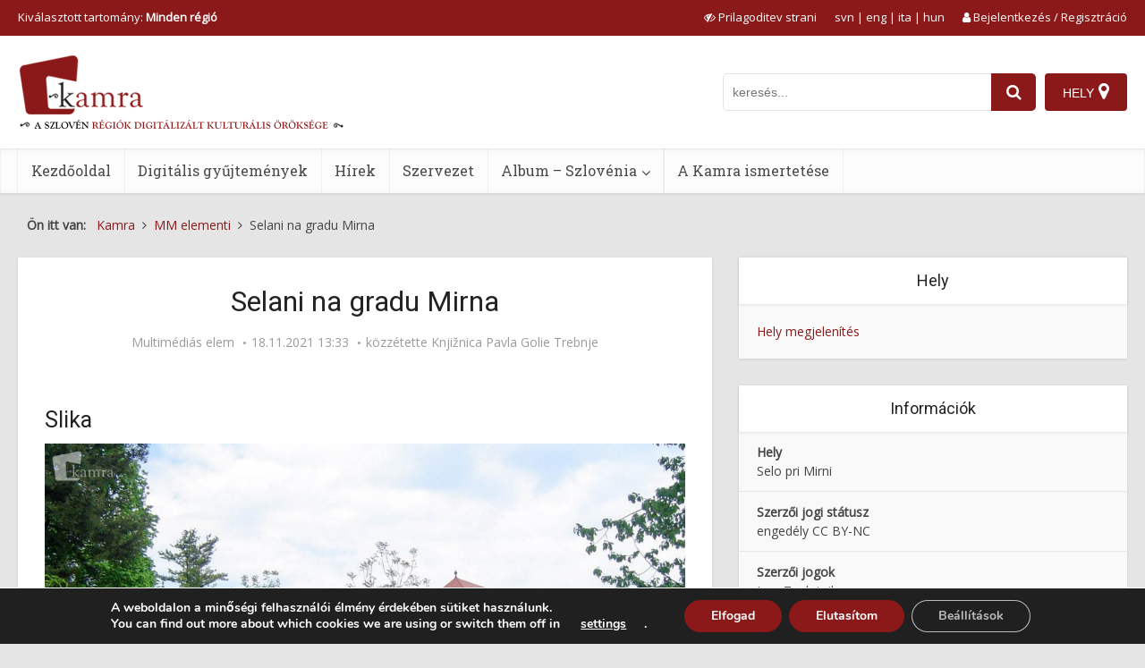

--- FILE ---
content_type: text/html; charset=UTF-8
request_url: https://www.kamra.si/hu/mm-elementi/selani-na-gradu-mirna-4/
body_size: 30537
content:
<!DOCTYPE html>
<html lang="hu-HU" class="no-js no-svg">

<head>

<meta http-equiv="Content-Type" content="text/html; charset=UTF-8" />
<meta name="viewport" content="user-scalable=yes, width=device-width, initial-scale=1.0, maximum-scale=5, minimum-scale=1">
<link rel="profile" href="https://gmpg.org/xfn/11" />
<title>Selani na gradu Mirna</title>
<meta name='robots' content='max-image-preview:large' />
	<style>img:is([sizes="auto" i], [sizes^="auto," i]) { contain-intrinsic-size: 3000px 1500px }</style>
	<link rel="alternate" hreflang="sl" href="https://www.kamra.si/mm-elementi/selani-na-gradu-mirna-4/" />
<link rel="alternate" hreflang="en" href="https://www.kamra.si/en/multimedia/selani-na-gradu-mirna-4/" />
<link rel="alternate" hreflang="it" href="https://www.kamra.si/it/elemento-multimediale/selani-na-gradu-mirna-4/" />
<link rel="alternate" hreflang="hu" href="https://www.kamra.si/hu/multimedias-elemek/selani-na-gradu-mirna-4/" />
<link rel="alternate" hreflang="x-default" href="https://www.kamra.si/mm-elementi/selani-na-gradu-mirna-4/" />
<meta property="og:url" content="https://www.kamra.si/hu/mm-elementi/selani-na-gradu-mirna-4/">
<meta property="og:title" content="Selani na gradu Mirna">
<meta property="og:description" content="">
<meta property="og:image" content="https://www.kamra.si/wp-content/uploads/2021/01/Selani_na_gradu_Mirna_29.04.07_008_20211103_125522-1000x750.jpg">
<link rel='dns-prefetch' href='//maps.googleapis.com' />
<link rel='dns-prefetch' href='//fonts.googleapis.com' />
<link rel="alternate" type="application/rss+xml" title="Kamra &raquo; hírcsatorna" href="https://www.kamra.si/hu/feed/" />
<link rel="alternate" type="application/rss+xml" title="Kamra &raquo; hozzászólás hírcsatorna" href="https://www.kamra.si/hu/comments/feed/" />
<script type="text/javascript">
/* <![CDATA[ */
window._wpemojiSettings = {"baseUrl":"https:\/\/s.w.org\/images\/core\/emoji\/16.0.1\/72x72\/","ext":".png","svgUrl":"https:\/\/s.w.org\/images\/core\/emoji\/16.0.1\/svg\/","svgExt":".svg","source":{"concatemoji":"https:\/\/www.kamra.si\/wp-includes\/js\/wp-emoji-release.min.js?ver=6.8.2"}};
/*! This file is auto-generated */
!function(s,n){var o,i,e;function c(e){try{var t={supportTests:e,timestamp:(new Date).valueOf()};sessionStorage.setItem(o,JSON.stringify(t))}catch(e){}}function p(e,t,n){e.clearRect(0,0,e.canvas.width,e.canvas.height),e.fillText(t,0,0);var t=new Uint32Array(e.getImageData(0,0,e.canvas.width,e.canvas.height).data),a=(e.clearRect(0,0,e.canvas.width,e.canvas.height),e.fillText(n,0,0),new Uint32Array(e.getImageData(0,0,e.canvas.width,e.canvas.height).data));return t.every(function(e,t){return e===a[t]})}function u(e,t){e.clearRect(0,0,e.canvas.width,e.canvas.height),e.fillText(t,0,0);for(var n=e.getImageData(16,16,1,1),a=0;a<n.data.length;a++)if(0!==n.data[a])return!1;return!0}function f(e,t,n,a){switch(t){case"flag":return n(e,"\ud83c\udff3\ufe0f\u200d\u26a7\ufe0f","\ud83c\udff3\ufe0f\u200b\u26a7\ufe0f")?!1:!n(e,"\ud83c\udde8\ud83c\uddf6","\ud83c\udde8\u200b\ud83c\uddf6")&&!n(e,"\ud83c\udff4\udb40\udc67\udb40\udc62\udb40\udc65\udb40\udc6e\udb40\udc67\udb40\udc7f","\ud83c\udff4\u200b\udb40\udc67\u200b\udb40\udc62\u200b\udb40\udc65\u200b\udb40\udc6e\u200b\udb40\udc67\u200b\udb40\udc7f");case"emoji":return!a(e,"\ud83e\udedf")}return!1}function g(e,t,n,a){var r="undefined"!=typeof WorkerGlobalScope&&self instanceof WorkerGlobalScope?new OffscreenCanvas(300,150):s.createElement("canvas"),o=r.getContext("2d",{willReadFrequently:!0}),i=(o.textBaseline="top",o.font="600 32px Arial",{});return e.forEach(function(e){i[e]=t(o,e,n,a)}),i}function t(e){var t=s.createElement("script");t.src=e,t.defer=!0,s.head.appendChild(t)}"undefined"!=typeof Promise&&(o="wpEmojiSettingsSupports",i=["flag","emoji"],n.supports={everything:!0,everythingExceptFlag:!0},e=new Promise(function(e){s.addEventListener("DOMContentLoaded",e,{once:!0})}),new Promise(function(t){var n=function(){try{var e=JSON.parse(sessionStorage.getItem(o));if("object"==typeof e&&"number"==typeof e.timestamp&&(new Date).valueOf()<e.timestamp+604800&&"object"==typeof e.supportTests)return e.supportTests}catch(e){}return null}();if(!n){if("undefined"!=typeof Worker&&"undefined"!=typeof OffscreenCanvas&&"undefined"!=typeof URL&&URL.createObjectURL&&"undefined"!=typeof Blob)try{var e="postMessage("+g.toString()+"("+[JSON.stringify(i),f.toString(),p.toString(),u.toString()].join(",")+"));",a=new Blob([e],{type:"text/javascript"}),r=new Worker(URL.createObjectURL(a),{name:"wpTestEmojiSupports"});return void(r.onmessage=function(e){c(n=e.data),r.terminate(),t(n)})}catch(e){}c(n=g(i,f,p,u))}t(n)}).then(function(e){for(var t in e)n.supports[t]=e[t],n.supports.everything=n.supports.everything&&n.supports[t],"flag"!==t&&(n.supports.everythingExceptFlag=n.supports.everythingExceptFlag&&n.supports[t]);n.supports.everythingExceptFlag=n.supports.everythingExceptFlag&&!n.supports.flag,n.DOMReady=!1,n.readyCallback=function(){n.DOMReady=!0}}).then(function(){return e}).then(function(){var e;n.supports.everything||(n.readyCallback(),(e=n.source||{}).concatemoji?t(e.concatemoji):e.wpemoji&&e.twemoji&&(t(e.twemoji),t(e.wpemoji)))}))}((window,document),window._wpemojiSettings);
/* ]]> */
</script>
<style id='wp-emoji-styles-inline-css' type='text/css'>

	img.wp-smiley, img.emoji {
		display: inline !important;
		border: none !important;
		box-shadow: none !important;
		height: 1em !important;
		width: 1em !important;
		margin: 0 0.07em !important;
		vertical-align: -0.1em !important;
		background: none !important;
		padding: 0 !important;
	}
</style>
<link rel='stylesheet' id='wp-block-library-css' href='https://www.kamra.si/wp-includes/css/dist/block-library/style.min.css?ver=6.8.2' type='text/css' media='all' />
<style id='classic-theme-styles-inline-css' type='text/css'>
/*! This file is auto-generated */
.wp-block-button__link{color:#fff;background-color:#32373c;border-radius:9999px;box-shadow:none;text-decoration:none;padding:calc(.667em + 2px) calc(1.333em + 2px);font-size:1.125em}.wp-block-file__button{background:#32373c;color:#fff;text-decoration:none}
</style>
<style id='global-styles-inline-css' type='text/css'>
:root{--wp--preset--aspect-ratio--square: 1;--wp--preset--aspect-ratio--4-3: 4/3;--wp--preset--aspect-ratio--3-4: 3/4;--wp--preset--aspect-ratio--3-2: 3/2;--wp--preset--aspect-ratio--2-3: 2/3;--wp--preset--aspect-ratio--16-9: 16/9;--wp--preset--aspect-ratio--9-16: 9/16;--wp--preset--color--black: #000000;--wp--preset--color--cyan-bluish-gray: #abb8c3;--wp--preset--color--white: #ffffff;--wp--preset--color--pale-pink: #f78da7;--wp--preset--color--vivid-red: #cf2e2e;--wp--preset--color--luminous-vivid-orange: #ff6900;--wp--preset--color--luminous-vivid-amber: #fcb900;--wp--preset--color--light-green-cyan: #7bdcb5;--wp--preset--color--vivid-green-cyan: #00d084;--wp--preset--color--pale-cyan-blue: #8ed1fc;--wp--preset--color--vivid-cyan-blue: #0693e3;--wp--preset--color--vivid-purple: #9b51e0;--wp--preset--color--vce-acc: #8c1919;--wp--preset--color--vce-meta: #9b9b9b;--wp--preset--color--vce-txt: #444444;--wp--preset--color--vce-bg: #ffffff;--wp--preset--color--vce-cat-0: ;--wp--preset--gradient--vivid-cyan-blue-to-vivid-purple: linear-gradient(135deg,rgba(6,147,227,1) 0%,rgb(155,81,224) 100%);--wp--preset--gradient--light-green-cyan-to-vivid-green-cyan: linear-gradient(135deg,rgb(122,220,180) 0%,rgb(0,208,130) 100%);--wp--preset--gradient--luminous-vivid-amber-to-luminous-vivid-orange: linear-gradient(135deg,rgba(252,185,0,1) 0%,rgba(255,105,0,1) 100%);--wp--preset--gradient--luminous-vivid-orange-to-vivid-red: linear-gradient(135deg,rgba(255,105,0,1) 0%,rgb(207,46,46) 100%);--wp--preset--gradient--very-light-gray-to-cyan-bluish-gray: linear-gradient(135deg,rgb(238,238,238) 0%,rgb(169,184,195) 100%);--wp--preset--gradient--cool-to-warm-spectrum: linear-gradient(135deg,rgb(74,234,220) 0%,rgb(151,120,209) 20%,rgb(207,42,186) 40%,rgb(238,44,130) 60%,rgb(251,105,98) 80%,rgb(254,248,76) 100%);--wp--preset--gradient--blush-light-purple: linear-gradient(135deg,rgb(255,206,236) 0%,rgb(152,150,240) 100%);--wp--preset--gradient--blush-bordeaux: linear-gradient(135deg,rgb(254,205,165) 0%,rgb(254,45,45) 50%,rgb(107,0,62) 100%);--wp--preset--gradient--luminous-dusk: linear-gradient(135deg,rgb(255,203,112) 0%,rgb(199,81,192) 50%,rgb(65,88,208) 100%);--wp--preset--gradient--pale-ocean: linear-gradient(135deg,rgb(255,245,203) 0%,rgb(182,227,212) 50%,rgb(51,167,181) 100%);--wp--preset--gradient--electric-grass: linear-gradient(135deg,rgb(202,248,128) 0%,rgb(113,206,126) 100%);--wp--preset--gradient--midnight: linear-gradient(135deg,rgb(2,3,129) 0%,rgb(40,116,252) 100%);--wp--preset--font-size--small: 12px;--wp--preset--font-size--medium: 20px;--wp--preset--font-size--large: 19px;--wp--preset--font-size--x-large: 42px;--wp--preset--font-size--normal: 14px;--wp--preset--font-size--huge: 24px;--wp--preset--spacing--20: 0.44rem;--wp--preset--spacing--30: 0.67rem;--wp--preset--spacing--40: 1rem;--wp--preset--spacing--50: 1.5rem;--wp--preset--spacing--60: 2.25rem;--wp--preset--spacing--70: 3.38rem;--wp--preset--spacing--80: 5.06rem;--wp--preset--shadow--natural: 6px 6px 9px rgba(0, 0, 0, 0.2);--wp--preset--shadow--deep: 12px 12px 50px rgba(0, 0, 0, 0.4);--wp--preset--shadow--sharp: 6px 6px 0px rgba(0, 0, 0, 0.2);--wp--preset--shadow--outlined: 6px 6px 0px -3px rgba(255, 255, 255, 1), 6px 6px rgba(0, 0, 0, 1);--wp--preset--shadow--crisp: 6px 6px 0px rgba(0, 0, 0, 1);}:where(.is-layout-flex){gap: 0.5em;}:where(.is-layout-grid){gap: 0.5em;}body .is-layout-flex{display: flex;}.is-layout-flex{flex-wrap: wrap;align-items: center;}.is-layout-flex > :is(*, div){margin: 0;}body .is-layout-grid{display: grid;}.is-layout-grid > :is(*, div){margin: 0;}:where(.wp-block-columns.is-layout-flex){gap: 2em;}:where(.wp-block-columns.is-layout-grid){gap: 2em;}:where(.wp-block-post-template.is-layout-flex){gap: 1.25em;}:where(.wp-block-post-template.is-layout-grid){gap: 1.25em;}.has-black-color{color: var(--wp--preset--color--black) !important;}.has-cyan-bluish-gray-color{color: var(--wp--preset--color--cyan-bluish-gray) !important;}.has-white-color{color: var(--wp--preset--color--white) !important;}.has-pale-pink-color{color: var(--wp--preset--color--pale-pink) !important;}.has-vivid-red-color{color: var(--wp--preset--color--vivid-red) !important;}.has-luminous-vivid-orange-color{color: var(--wp--preset--color--luminous-vivid-orange) !important;}.has-luminous-vivid-amber-color{color: var(--wp--preset--color--luminous-vivid-amber) !important;}.has-light-green-cyan-color{color: var(--wp--preset--color--light-green-cyan) !important;}.has-vivid-green-cyan-color{color: var(--wp--preset--color--vivid-green-cyan) !important;}.has-pale-cyan-blue-color{color: var(--wp--preset--color--pale-cyan-blue) !important;}.has-vivid-cyan-blue-color{color: var(--wp--preset--color--vivid-cyan-blue) !important;}.has-vivid-purple-color{color: var(--wp--preset--color--vivid-purple) !important;}.has-black-background-color{background-color: var(--wp--preset--color--black) !important;}.has-cyan-bluish-gray-background-color{background-color: var(--wp--preset--color--cyan-bluish-gray) !important;}.has-white-background-color{background-color: var(--wp--preset--color--white) !important;}.has-pale-pink-background-color{background-color: var(--wp--preset--color--pale-pink) !important;}.has-vivid-red-background-color{background-color: var(--wp--preset--color--vivid-red) !important;}.has-luminous-vivid-orange-background-color{background-color: var(--wp--preset--color--luminous-vivid-orange) !important;}.has-luminous-vivid-amber-background-color{background-color: var(--wp--preset--color--luminous-vivid-amber) !important;}.has-light-green-cyan-background-color{background-color: var(--wp--preset--color--light-green-cyan) !important;}.has-vivid-green-cyan-background-color{background-color: var(--wp--preset--color--vivid-green-cyan) !important;}.has-pale-cyan-blue-background-color{background-color: var(--wp--preset--color--pale-cyan-blue) !important;}.has-vivid-cyan-blue-background-color{background-color: var(--wp--preset--color--vivid-cyan-blue) !important;}.has-vivid-purple-background-color{background-color: var(--wp--preset--color--vivid-purple) !important;}.has-black-border-color{border-color: var(--wp--preset--color--black) !important;}.has-cyan-bluish-gray-border-color{border-color: var(--wp--preset--color--cyan-bluish-gray) !important;}.has-white-border-color{border-color: var(--wp--preset--color--white) !important;}.has-pale-pink-border-color{border-color: var(--wp--preset--color--pale-pink) !important;}.has-vivid-red-border-color{border-color: var(--wp--preset--color--vivid-red) !important;}.has-luminous-vivid-orange-border-color{border-color: var(--wp--preset--color--luminous-vivid-orange) !important;}.has-luminous-vivid-amber-border-color{border-color: var(--wp--preset--color--luminous-vivid-amber) !important;}.has-light-green-cyan-border-color{border-color: var(--wp--preset--color--light-green-cyan) !important;}.has-vivid-green-cyan-border-color{border-color: var(--wp--preset--color--vivid-green-cyan) !important;}.has-pale-cyan-blue-border-color{border-color: var(--wp--preset--color--pale-cyan-blue) !important;}.has-vivid-cyan-blue-border-color{border-color: var(--wp--preset--color--vivid-cyan-blue) !important;}.has-vivid-purple-border-color{border-color: var(--wp--preset--color--vivid-purple) !important;}.has-vivid-cyan-blue-to-vivid-purple-gradient-background{background: var(--wp--preset--gradient--vivid-cyan-blue-to-vivid-purple) !important;}.has-light-green-cyan-to-vivid-green-cyan-gradient-background{background: var(--wp--preset--gradient--light-green-cyan-to-vivid-green-cyan) !important;}.has-luminous-vivid-amber-to-luminous-vivid-orange-gradient-background{background: var(--wp--preset--gradient--luminous-vivid-amber-to-luminous-vivid-orange) !important;}.has-luminous-vivid-orange-to-vivid-red-gradient-background{background: var(--wp--preset--gradient--luminous-vivid-orange-to-vivid-red) !important;}.has-very-light-gray-to-cyan-bluish-gray-gradient-background{background: var(--wp--preset--gradient--very-light-gray-to-cyan-bluish-gray) !important;}.has-cool-to-warm-spectrum-gradient-background{background: var(--wp--preset--gradient--cool-to-warm-spectrum) !important;}.has-blush-light-purple-gradient-background{background: var(--wp--preset--gradient--blush-light-purple) !important;}.has-blush-bordeaux-gradient-background{background: var(--wp--preset--gradient--blush-bordeaux) !important;}.has-luminous-dusk-gradient-background{background: var(--wp--preset--gradient--luminous-dusk) !important;}.has-pale-ocean-gradient-background{background: var(--wp--preset--gradient--pale-ocean) !important;}.has-electric-grass-gradient-background{background: var(--wp--preset--gradient--electric-grass) !important;}.has-midnight-gradient-background{background: var(--wp--preset--gradient--midnight) !important;}.has-small-font-size{font-size: var(--wp--preset--font-size--small) !important;}.has-medium-font-size{font-size: var(--wp--preset--font-size--medium) !important;}.has-large-font-size{font-size: var(--wp--preset--font-size--large) !important;}.has-x-large-font-size{font-size: var(--wp--preset--font-size--x-large) !important;}
:where(.wp-block-post-template.is-layout-flex){gap: 1.25em;}:where(.wp-block-post-template.is-layout-grid){gap: 1.25em;}
:where(.wp-block-columns.is-layout-flex){gap: 2em;}:where(.wp-block-columns.is-layout-grid){gap: 2em;}
:root :where(.wp-block-pullquote){font-size: 1.5em;line-height: 1.6;}
</style>
<link rel='stylesheet' id='redux-extendify-styles-css' href='https://www.kamra.si/wp-content/plugins/redux-framework/redux-core/assets/css/extendify-utilities.css?ver=4.4.10' type='text/css' media='all' />
<link rel='stylesheet' id='user-registration-general-css' href='https://www.kamra.si/wp-content/plugins/user-registration/assets/css/user-registration.css?ver=4.4.8' type='text/css' media='all' />
<link rel='stylesheet' id='wpml-legacy-horizontal-list-0-css' href='https://www.kamra.si/wp-content/plugins/sitepress-multilingual-cms/templates/language-switchers/legacy-list-horizontal/style.min.css?ver=1' type='text/css' media='all' />
<link rel='stylesheet' id='vce-fonts-css' href='https://fonts.googleapis.com/css?family=Open+Sans%3A400%7CRoboto%3A400%7CRoboto+Slab%3A400&#038;subset=latin%2Clatin-ext&#038;ver=2.9.9' type='text/css' media='all' />
<link rel='stylesheet' id='vce-style-css' href='https://www.kamra.si/wp-content/themes/voice/assets/css/min.css?ver=2.9.9' type='text/css' media='all' />
<style id='vce-style-inline-css' type='text/css'>
body, button, input, select, textarea {font-size: 1.4rem;}.vce-single .entry-headline p{font-size: 2.2rem;}.main-navigation a{font-size: 1.6rem;}.sidebar .widget-title{font-size: 1.8rem;}.sidebar .widget, .vce-lay-c .entry-content, .vce-lay-h .entry-content {font-size: 1.4rem;}.vce-featured-link-article{font-size: 5.2rem;}.vce-featured-grid-big.vce-featured-grid .vce-featured-link-article{font-size: 3.4rem;}.vce-featured-grid .vce-featured-link-article{font-size: 2.2rem;}h1 { font-size: 3.2rem; }h2 { font-size: 3.0rem; }h3 { font-size: 2.5rem; }h4 { font-size: 2.0rem; }h5 { font-size: 1.6rem; }h6 { font-size: 1.6rem; }.comment-reply-title, .main-box-title{font-size: 2.4rem;}h1.entry-title{font-size: 3.2rem;}.vce-lay-a .entry-title a{font-size: 3.4rem;}.vce-lay-b .entry-title{font-size: 2.0rem;}.vce-lay-c .entry-title, .vce-sid-none .vce-lay-c .entry-title{font-size: 2.2rem;}.vce-lay-d .entry-title{font-size: 1.5rem;}.vce-lay-e .entry-title{font-size: 1.4rem;}.vce-lay-f .entry-title{font-size: 1.4rem;}.vce-lay-g .entry-title a, .vce-lay-g .entry-title a:hover{font-size: 3.0rem;}.vce-lay-h .entry-title{font-size: 2.4rem;}.entry-meta div,.entry-meta div a,.vce-lay-g .meta-item,.vce-lay-c .meta-item{font-size: 1.4rem;}.vce-lay-d .meta-category a,.vce-lay-d .entry-meta div,.vce-lay-d .entry-meta div a,.vce-lay-e .entry-meta div,.vce-lay-e .entry-meta div a,.vce-lay-e .fn,.vce-lay-e .meta-item{font-size: 1.3rem;}body {background-color:#e5e5e5;}body,.mks_author_widget h3,.site-description,.meta-category a,textarea {font-family: 'Open Sans';font-weight: 400;}h1,h2,h3,h4,h5,h6,blockquote,.vce-post-link,.site-title,.site-title a,.main-box-title,.comment-reply-title,.entry-title a,.vce-single .entry-headline p,.vce-prev-next-link,.author-title,.mks_pullquote,.widget_rss ul li .rsswidget,#bbpress-forums .bbp-forum-title,#bbpress-forums .bbp-topic-permalink {font-family: 'Roboto';font-weight: 400;}.main-navigation a,.sidr a{font-family: 'Roboto Slab';font-weight: 400;}.vce-single .entry-content,.vce-single .entry-headline,.vce-single .entry-footer,.vce-share-bar {width: 600px;}.vce-lay-a .lay-a-content{width: 600px;max-width: 600px;}.vce-page .entry-content,.vce-page .entry-title-page {width: 600px;}.vce-sid-none .vce-single .entry-content,.vce-sid-none .vce-single .entry-headline,.vce-sid-none .vce-single .entry-footer {width: 600px;}.vce-sid-none .vce-page .entry-content,.vce-sid-none .vce-page .entry-title-page,.error404 .entry-content {width: 600px;max-width: 600px;}body, button, input, select, textarea{color: #444444;}h1,h2,h3,h4,h5,h6,.entry-title a,.prev-next-nav a,#bbpress-forums .bbp-forum-title, #bbpress-forums .bbp-topic-permalink,.woocommerce ul.products li.product .price .amount{color: #232323;}a,.entry-title a:hover,.vce-prev-next-link:hover,.vce-author-links a:hover,.required,.error404 h4,.prev-next-nav a:hover,#bbpress-forums .bbp-forum-title:hover, #bbpress-forums .bbp-topic-permalink:hover,.woocommerce ul.products li.product h3:hover,.woocommerce ul.products li.product h3:hover mark,.main-box-title a:hover{color: #8c1919;}.vce-square,.vce-main-content .mejs-controls .mejs-time-rail .mejs-time-current,button,input[type="button"],input[type="reset"],input[type="submit"],.vce-button,.pagination-wapper a,#vce-pagination .next.page-numbers,#vce-pagination .prev.page-numbers,#vce-pagination .page-numbers,#vce-pagination .page-numbers.current,.vce-link-pages a,#vce-pagination a,.vce-load-more a,.vce-slider-pagination .owl-nav > div,.vce-mega-menu-posts-wrap .owl-nav > div,.comment-reply-link:hover,.vce-featured-section a,.vce-lay-g .vce-featured-info .meta-category a,.vce-404-menu a,.vce-post.sticky .meta-image:before,#vce-pagination .page-numbers:hover,#bbpress-forums .bbp-pagination .current,#bbpress-forums .bbp-pagination a:hover,.woocommerce #respond input#submit,.woocommerce a.button,.woocommerce button.button,.woocommerce input.button,.woocommerce ul.products li.product .added_to_cart,.woocommerce #respond input#submit:hover,.woocommerce a.button:hover,.woocommerce button.button:hover,.woocommerce input.button:hover,.woocommerce ul.products li.product .added_to_cart:hover,.woocommerce #respond input#submit.alt,.woocommerce a.button.alt,.woocommerce button.button.alt,.woocommerce input.button.alt,.woocommerce #respond input#submit.alt:hover, .woocommerce a.button.alt:hover, .woocommerce button.button.alt:hover, .woocommerce input.button.alt:hover,.woocommerce span.onsale,.woocommerce .widget_price_filter .ui-slider .ui-slider-range,.woocommerce .widget_price_filter .ui-slider .ui-slider-handle,.comments-holder .navigation .page-numbers.current,.vce-lay-a .vce-read-more:hover,.vce-lay-c .vce-read-more:hover,body div.wpforms-container-full .wpforms-form input[type=submit], body div.wpforms-container-full .wpforms-form button[type=submit], body div.wpforms-container-full .wpforms-form .wpforms-page-button,body div.wpforms-container-full .wpforms-form input[type=submit]:hover, body div.wpforms-container-full .wpforms-form button[type=submit]:hover, body div.wpforms-container-full .wpforms-form .wpforms-page-button:hover {background-color: #8c1919;}#vce-pagination .page-numbers,.comments-holder .navigation .page-numbers{background: transparent;color: #8c1919;border: 1px solid #8c1919;}.comments-holder .navigation .page-numbers:hover{background: #8c1919;border: 1px solid #8c1919;}.bbp-pagination-links a{background: transparent;color: #8c1919;border: 1px solid #8c1919 !important;}#vce-pagination .page-numbers.current,.bbp-pagination-links span.current,.comments-holder .navigation .page-numbers.current{border: 1px solid #8c1919;}.widget_categories .cat-item:before,.widget_categories .cat-item .count{background: #8c1919;}.comment-reply-link,.vce-lay-a .vce-read-more,.vce-lay-c .vce-read-more{border: 1px solid #8c1919;}.entry-meta div,.entry-meta-count,.entry-meta div a,.comment-metadata a,.meta-category span,.meta-author-wrapped,.wp-caption .wp-caption-text,.widget_rss .rss-date,.sidebar cite,.site-footer cite,.sidebar .vce-post-list .entry-meta div,.sidebar .vce-post-list .entry-meta div a,.sidebar .vce-post-list .fn,.sidebar .vce-post-list .fn a,.site-footer .vce-post-list .entry-meta div,.site-footer .vce-post-list .entry-meta div a,.site-footer .vce-post-list .fn,.site-footer .vce-post-list .fn a,#bbpress-forums .bbp-topic-started-by,#bbpress-forums .bbp-topic-started-in,#bbpress-forums .bbp-forum-info .bbp-forum-content,#bbpress-forums p.bbp-topic-meta,span.bbp-admin-links a,.bbp-reply-post-date,#bbpress-forums li.bbp-header,#bbpress-forums li.bbp-footer,.woocommerce .woocommerce-result-count,.woocommerce .product_meta{color: #9b9b9b;}.main-box-title, .comment-reply-title, .main-box-head{background: #ffffff;color: #232323;}.main-box-title a{color: #232323;}.sidebar .widget .widget-title a{color: #232323;}.main-box,.comment-respond,.prev-next-nav{background: #f9f9f9;}.vce-post,ul.comment-list > li.comment,.main-box-single,.ie8 .vce-single,#disqus_thread,.vce-author-card,.vce-author-card .vce-content-outside,.mks-bredcrumbs-container,ul.comment-list > li.pingback{background: #ffffff;}.mks_tabs.horizontal .mks_tab_nav_item.active{border-bottom: 1px solid #ffffff;}.mks_tabs.horizontal .mks_tab_item,.mks_tabs.vertical .mks_tab_nav_item.active,.mks_tabs.horizontal .mks_tab_nav_item.active{background: #ffffff;}.mks_tabs.vertical .mks_tab_nav_item.active{border-right: 1px solid #ffffff;}#vce-pagination,.vce-slider-pagination .owl-controls,.vce-content-outside,.comments-holder .navigation{background: #f3f3f3;}.sidebar .widget-title{background: #ffffff;color: #232323;}.sidebar .widget{background: #f9f9f9;}.sidebar .widget,.sidebar .widget li a,.sidebar .mks_author_widget h3 a,.sidebar .mks_author_widget h3,.sidebar .vce-search-form .vce-search-input,.sidebar .vce-search-form .vce-search-input:focus{color: #444444;}.sidebar .widget li a:hover,.sidebar .widget a,.widget_nav_menu li.menu-item-has-children:hover:after,.widget_pages li.page_item_has_children:hover:after{color: #8c1919;}.sidebar .tagcloud a {border: 1px solid #8c1919;}.sidebar .mks_author_link,.sidebar .tagcloud a:hover,.sidebar .mks_themeforest_widget .more,.sidebar button,.sidebar input[type="button"],.sidebar input[type="reset"],.sidebar input[type="submit"],.sidebar .vce-button,.sidebar .bbp_widget_login .button{background-color: #8c1919;}.sidebar .mks_author_widget .mks_autor_link_wrap,.sidebar .mks_themeforest_widget .mks_read_more,.widget .meks-instagram-follow-link {background: #f3f3f3;}.sidebar #wp-calendar caption,.sidebar .recentcomments,.sidebar .post-date,.sidebar #wp-calendar tbody{color: rgba(68,68,68,0.7);}.site-footer{background: #373941;}.site-footer .widget-title{color: #ffffff;}.site-footer,.site-footer .widget,.site-footer .widget li a,.site-footer .mks_author_widget h3 a,.site-footer .mks_author_widget h3,.site-footer .vce-search-form .vce-search-input,.site-footer .vce-search-form .vce-search-input:focus{color: #f9f9f9;}.site-footer .widget li a:hover,.site-footer .widget a,.site-info a{color: #dddddd;}.site-footer .tagcloud a {border: 1px solid #dddddd;}.site-footer .mks_author_link,.site-footer .mks_themeforest_widget .more,.site-footer button,.site-footer input[type="button"],.site-footer input[type="reset"],.site-footer input[type="submit"],.site-footer .vce-button,.site-footer .tagcloud a:hover{background-color: #dddddd;}.site-footer #wp-calendar caption,.site-footer .recentcomments,.site-footer .post-date,.site-footer #wp-calendar tbody,.site-footer .site-info{color: rgba(249,249,249,0.7);}.top-header,.top-nav-menu li .sub-menu{background: #8c1919;}.top-header,.top-header a{color: #ffffff;}.top-header .vce-search-form .vce-search-input,.top-header .vce-search-input:focus,.top-header .vce-search-submit{color: #ffffff;}.top-header .vce-search-form .vce-search-input::-webkit-input-placeholder { color: #ffffff;}.top-header .vce-search-form .vce-search-input:-moz-placeholder { color: #ffffff;}.top-header .vce-search-form .vce-search-input::-moz-placeholder { color: #ffffff;}.top-header .vce-search-form .vce-search-input:-ms-input-placeholder { color: #ffffff;}.header-1-wrapper{height: 126px;padding-top: 30px;}.header-2-wrapper,.header-3-wrapper{height: 126px;}.header-2-wrapper .site-branding,.header-3-wrapper .site-branding{top: 30px;left: 0px;}.site-title a, .site-title a:hover{color: #232323;}.site-description{color: #aaaaaa;}.main-header{background-color: #ffffff;}.header-bottom-wrapper{background: #fcfcfc;}.vce-header-ads{margin: 18px 0;}.header-3-wrapper .nav-menu > li > a{padding: 53px 15px;}.header-sticky,.sidr{background: rgba(252,252,252,0.95);}.ie8 .header-sticky{background: #ffffff;}.main-navigation a,.nav-menu .vce-mega-menu > .sub-menu > li > a,.sidr li a,.vce-menu-parent{color: #4a4a4a;}.nav-menu > li:hover > a,.nav-menu > .current_page_item > a,.nav-menu > .current-menu-item > a,.nav-menu > .current-menu-ancestor > a,.main-navigation a.vce-item-selected,.main-navigation ul ul li:hover > a,.nav-menu ul .current-menu-item a,.nav-menu ul .current_page_item a,.vce-menu-parent:hover,.sidr li a:hover,.sidr li.sidr-class-current_page_item > a,.main-navigation li.current-menu-item.fa:before,.vce-responsive-nav{color: #8c1919;}#sidr-id-vce_main_navigation_menu .soc-nav-menu li a:hover {color: #ffffff;}.nav-menu > li:hover > a,.nav-menu > .current_page_item > a,.nav-menu > .current-menu-item > a,.nav-menu > .current-menu-ancestor > a,.main-navigation a.vce-item-selected,.main-navigation ul ul,.header-sticky .nav-menu > .current_page_item:hover > a,.header-sticky .nav-menu > .current-menu-item:hover > a,.header-sticky .nav-menu > .current-menu-ancestor:hover > a,.header-sticky .main-navigation a.vce-item-selected:hover{background-color: #ffffff;}.search-header-wrap ul {border-top: 2px solid #8c1919;}.vce-cart-icon a.vce-custom-cart span,.sidr-class-vce-custom-cart .sidr-class-vce-cart-count {background: #8c1919;font-family: 'Open Sans';}.vce-border-top .main-box-title{border-top: 2px solid #8c1919;}.tagcloud a:hover,.sidebar .widget .mks_author_link,.sidebar .widget.mks_themeforest_widget .more,.site-footer .widget .mks_author_link,.site-footer .widget.mks_themeforest_widget .more,.vce-lay-g .entry-meta div,.vce-lay-g .fn,.vce-lay-g .fn a{color: #FFF;}.vce-featured-header .vce-featured-header-background{opacity: 0.5}.vce-featured-grid .vce-featured-header-background,.vce-post-big .vce-post-img:after,.vce-post-slider .vce-post-img:after{opacity: 0.5}.vce-featured-grid .owl-item:hover .vce-grid-text .vce-featured-header-background,.vce-post-big li:hover .vce-post-img:after,.vce-post-slider li:hover .vce-post-img:after {opacity: 0.8}.vce-featured-grid.vce-featured-grid-big .vce-featured-header-background,.vce-post-big .vce-post-img:after,.vce-post-slider .vce-post-img:after{opacity: 0.5}.vce-featured-grid.vce-featured-grid-big .owl-item:hover .vce-grid-text .vce-featured-header-background,.vce-post-big li:hover .vce-post-img:after,.vce-post-slider li:hover .vce-post-img:after {opacity: 0.8}#back-top {background: #323232}.sidr input[type=text]{background: rgba(74,74,74,0.1);color: rgba(74,74,74,0.5);}.is-style-solid-color{background-color: #8c1919;color: #ffffff;}.wp-block-image figcaption{color: #9b9b9b;}.wp-block-cover .wp-block-cover-image-text, .wp-block-cover .wp-block-cover-text, .wp-block-cover h2, .wp-block-cover-image .wp-block-cover-image-text, .wp-block-cover-image .wp-block-cover-text, .wp-block-cover-image h2,p.has-drop-cap:not(:focus)::first-letter,p.wp-block-subhead{font-family: 'Roboto';font-weight: 400;}.wp-block-cover .wp-block-cover-image-text, .wp-block-cover .wp-block-cover-text, .wp-block-cover h2, .wp-block-cover-image .wp-block-cover-image-text, .wp-block-cover-image .wp-block-cover-text, .wp-block-cover-image h2{font-size: 2.0rem;}p.wp-block-subhead{font-size: 2.2rem;}.wp-block-button__link{background: #8c1919}.wp-block-search .wp-block-search__button{color: #ffffff}.gallery-item {display: inline-block;text-align: center;vertical-align: top;width: 100%;padding: 0.79104477%;}.gallery-columns-2 .gallery-item {max-width: 50%;}.gallery-columns-3 .gallery-item {max-width: 33.33%;}.gallery-columns-4 .gallery-item {max-width: 25%;}.gallery-columns-5 .gallery-item {max-width: 20%;}.gallery-columns-6 .gallery-item {max-width: 16.66%;}.gallery-columns-7 .gallery-item {max-width: 14.28%;}.gallery-columns-8 .gallery-item {max-width: 12.5%;}.gallery-columns-9 .gallery-item {max-width: 11.11%;}.has-small-font-size{ font-size: 1.2rem;}.has-large-font-size{ font-size: 1.9rem;}.has-huge-font-size{ font-size: 2.3rem;}@media(min-width: 671px){.has-small-font-size{ font-size: 1.2rem;}.has-normal-font-size{ font-size: 1.4rem;}.has-large-font-size{ font-size: 1.9rem;}.has-huge-font-size{ font-size: 2.4rem;}}.has-vce-acc-background-color{ background-color: #8c1919;}.has-vce-acc-color{ color: #8c1919;}.has-vce-meta-background-color{ background-color: #9b9b9b;}.has-vce-meta-color{ color: #9b9b9b;}.has-vce-txt-background-color{ background-color: #444444;}.has-vce-txt-color{ color: #444444;}.has-vce-bg-background-color{ background-color: #ffffff;}.has-vce-bg-color{ color: #ffffff;}.has-vce-cat-0-background-color{ background-color: ;}.has-vce-cat-0-color{ color: ;}
</style>
<link rel='stylesheet' id='vce_child_css_template_swiper-css' href='https://www.kamra.si/wp-content/themes/voice-child/assets/css/swiper-bundle.min.css?ver=1.4.9' type='text/css' media='all' />
<link rel='stylesheet' id='vce_child_css_style-css' href='https://www.kamra.si/wp-content/themes/voice-child/style.css?ver=1.4.9' type='text/css' media='all' />
<link rel='stylesheet' id='vce_child_css_template_base-css' href='https://www.kamra.si/wp-content/themes/voice-child/assets/css/base.css?ver=1.4.9' type='text/css' media='all' />
<link rel='stylesheet' id='vce_child_css_template_fonts-css' href='https://www.kamra.si/wp-content/themes/voice-child/assets/css/fonts.css?ver=1.4.9' type='text/css' media='all' />
<link rel='stylesheet' id='vce_child_css_template_content-css' href='https://www.kamra.si/wp-content/themes/voice-child/assets/css/content.css?ver=1.4.9' type='text/css' media='all' />
<link rel='stylesheet' id='meks-social-widget-css' href='https://www.kamra.si/wp-content/plugins/meks-smart-social-widget/css/style.css?ver=1.6.4' type='text/css' media='all' />
<link rel='stylesheet' id='meks_ess-main-css' href='https://www.kamra.si/wp-content/plugins/meks-easy-social-share/assets/css/main.css?ver=1.3' type='text/css' media='all' />
<link rel='stylesheet' id='elementor-frontend-css' href='https://www.kamra.si/wp-content/plugins/elementor/assets/css/frontend.min.css?ver=3.32.0' type='text/css' media='all' />
<link rel='stylesheet' id='eael-general-css' href='https://www.kamra.si/wp-content/plugins/essential-addons-for-elementor-lite/assets/front-end/css/view/general.min.css?ver=6.3.1' type='text/css' media='all' />
<link rel='stylesheet' id='kamrabase-style-daterangepicker-css' href='https://www.kamra.si/wp-content/plugins/kamra/third-party/css/daterangepicker.css?ver=1.5.7' type='text/css' media='all' />
<link rel='stylesheet' id='kamrabase-style-datatables-css' href='https://www.kamra.si/wp-content/plugins/kamra/third-party/css/jquery.dataTables.min.css?ver=1.5.7' type='text/css' media='all' />
<link rel='stylesheet' id='kamrabase-style-bxslider-css' href='https://www.kamra.si/wp-content/plugins/kamra/third-party/css/jquery.bxslider.css?ver=1.5.7' type='text/css' media='all' />
<link rel='stylesheet' id='kamrabase-style-1-css' href='https://www.kamra.si/wp-content/plugins/kamra/css/style.css?ver=1.5.7' type='text/css' media='all' />
<link rel='stylesheet' id='kamrabase-style-map-1-css' href='https://www.kamra.si/wp-content/plugins/kamra/css/map.css?ver=1.5.7' type='text/css' media='all' />
<link rel='stylesheet' id='moove_gdpr_frontend-css' href='https://www.kamra.si/wp-content/plugins/gdpr-cookie-compliance/dist/styles/gdpr-main.css?ver=5.0.9' type='text/css' media='all' />
<style id='moove_gdpr_frontend-inline-css' type='text/css'>
#moove_gdpr_cookie_modal,#moove_gdpr_cookie_info_bar,.gdpr_cookie_settings_shortcode_content{font-family:&#039;Nunito&#039;,sans-serif}#moove_gdpr_save_popup_settings_button{background-color:#373737;color:#fff}#moove_gdpr_save_popup_settings_button:hover{background-color:#000}#moove_gdpr_cookie_info_bar .moove-gdpr-info-bar-container .moove-gdpr-info-bar-content a.mgbutton,#moove_gdpr_cookie_info_bar .moove-gdpr-info-bar-container .moove-gdpr-info-bar-content button.mgbutton{background-color:#8c1919}#moove_gdpr_cookie_modal .moove-gdpr-modal-content .moove-gdpr-modal-footer-content .moove-gdpr-button-holder a.mgbutton,#moove_gdpr_cookie_modal .moove-gdpr-modal-content .moove-gdpr-modal-footer-content .moove-gdpr-button-holder button.mgbutton,.gdpr_cookie_settings_shortcode_content .gdpr-shr-button.button-green{background-color:#8c1919;border-color:#8c1919}#moove_gdpr_cookie_modal .moove-gdpr-modal-content .moove-gdpr-modal-footer-content .moove-gdpr-button-holder a.mgbutton:hover,#moove_gdpr_cookie_modal .moove-gdpr-modal-content .moove-gdpr-modal-footer-content .moove-gdpr-button-holder button.mgbutton:hover,.gdpr_cookie_settings_shortcode_content .gdpr-shr-button.button-green:hover{background-color:#fff;color:#8c1919}#moove_gdpr_cookie_modal .moove-gdpr-modal-content .moove-gdpr-modal-close i,#moove_gdpr_cookie_modal .moove-gdpr-modal-content .moove-gdpr-modal-close span.gdpr-icon{background-color:#8c1919;border:1px solid #8c1919}#moove_gdpr_cookie_info_bar span.moove-gdpr-infobar-allow-all.focus-g,#moove_gdpr_cookie_info_bar span.moove-gdpr-infobar-allow-all:focus,#moove_gdpr_cookie_info_bar button.moove-gdpr-infobar-allow-all.focus-g,#moove_gdpr_cookie_info_bar button.moove-gdpr-infobar-allow-all:focus,#moove_gdpr_cookie_info_bar span.moove-gdpr-infobar-reject-btn.focus-g,#moove_gdpr_cookie_info_bar span.moove-gdpr-infobar-reject-btn:focus,#moove_gdpr_cookie_info_bar button.moove-gdpr-infobar-reject-btn.focus-g,#moove_gdpr_cookie_info_bar button.moove-gdpr-infobar-reject-btn:focus,#moove_gdpr_cookie_info_bar span.change-settings-button.focus-g,#moove_gdpr_cookie_info_bar span.change-settings-button:focus,#moove_gdpr_cookie_info_bar button.change-settings-button.focus-g,#moove_gdpr_cookie_info_bar button.change-settings-button:focus{-webkit-box-shadow:0 0 1px 3px #8c1919;-moz-box-shadow:0 0 1px 3px #8c1919;box-shadow:0 0 1px 3px #8c1919}#moove_gdpr_cookie_modal .moove-gdpr-modal-content .moove-gdpr-modal-close i:hover,#moove_gdpr_cookie_modal .moove-gdpr-modal-content .moove-gdpr-modal-close span.gdpr-icon:hover,#moove_gdpr_cookie_info_bar span[data-href]>u.change-settings-button{color:#8c1919}#moove_gdpr_cookie_modal .moove-gdpr-modal-content .moove-gdpr-modal-left-content #moove-gdpr-menu li.menu-item-selected a span.gdpr-icon,#moove_gdpr_cookie_modal .moove-gdpr-modal-content .moove-gdpr-modal-left-content #moove-gdpr-menu li.menu-item-selected button span.gdpr-icon{color:inherit}#moove_gdpr_cookie_modal .moove-gdpr-modal-content .moove-gdpr-modal-left-content #moove-gdpr-menu li a span.gdpr-icon,#moove_gdpr_cookie_modal .moove-gdpr-modal-content .moove-gdpr-modal-left-content #moove-gdpr-menu li button span.gdpr-icon{color:inherit}#moove_gdpr_cookie_modal .gdpr-acc-link{line-height:0;font-size:0;color:transparent;position:absolute}#moove_gdpr_cookie_modal .moove-gdpr-modal-content .moove-gdpr-modal-close:hover i,#moove_gdpr_cookie_modal .moove-gdpr-modal-content .moove-gdpr-modal-left-content #moove-gdpr-menu li a,#moove_gdpr_cookie_modal .moove-gdpr-modal-content .moove-gdpr-modal-left-content #moove-gdpr-menu li button,#moove_gdpr_cookie_modal .moove-gdpr-modal-content .moove-gdpr-modal-left-content #moove-gdpr-menu li button i,#moove_gdpr_cookie_modal .moove-gdpr-modal-content .moove-gdpr-modal-left-content #moove-gdpr-menu li a i,#moove_gdpr_cookie_modal .moove-gdpr-modal-content .moove-gdpr-tab-main .moove-gdpr-tab-main-content a:hover,#moove_gdpr_cookie_info_bar.moove-gdpr-dark-scheme .moove-gdpr-info-bar-container .moove-gdpr-info-bar-content a.mgbutton:hover,#moove_gdpr_cookie_info_bar.moove-gdpr-dark-scheme .moove-gdpr-info-bar-container .moove-gdpr-info-bar-content button.mgbutton:hover,#moove_gdpr_cookie_info_bar.moove-gdpr-dark-scheme .moove-gdpr-info-bar-container .moove-gdpr-info-bar-content a:hover,#moove_gdpr_cookie_info_bar.moove-gdpr-dark-scheme .moove-gdpr-info-bar-container .moove-gdpr-info-bar-content button:hover,#moove_gdpr_cookie_info_bar.moove-gdpr-dark-scheme .moove-gdpr-info-bar-container .moove-gdpr-info-bar-content span.change-settings-button:hover,#moove_gdpr_cookie_info_bar.moove-gdpr-dark-scheme .moove-gdpr-info-bar-container .moove-gdpr-info-bar-content button.change-settings-button:hover,#moove_gdpr_cookie_info_bar.moove-gdpr-dark-scheme .moove-gdpr-info-bar-container .moove-gdpr-info-bar-content u.change-settings-button:hover,#moove_gdpr_cookie_info_bar span[data-href]>u.change-settings-button,#moove_gdpr_cookie_info_bar.moove-gdpr-dark-scheme .moove-gdpr-info-bar-container .moove-gdpr-info-bar-content a.mgbutton.focus-g,#moove_gdpr_cookie_info_bar.moove-gdpr-dark-scheme .moove-gdpr-info-bar-container .moove-gdpr-info-bar-content button.mgbutton.focus-g,#moove_gdpr_cookie_info_bar.moove-gdpr-dark-scheme .moove-gdpr-info-bar-container .moove-gdpr-info-bar-content a.focus-g,#moove_gdpr_cookie_info_bar.moove-gdpr-dark-scheme .moove-gdpr-info-bar-container .moove-gdpr-info-bar-content button.focus-g,#moove_gdpr_cookie_info_bar.moove-gdpr-dark-scheme .moove-gdpr-info-bar-container .moove-gdpr-info-bar-content a.mgbutton:focus,#moove_gdpr_cookie_info_bar.moove-gdpr-dark-scheme .moove-gdpr-info-bar-container .moove-gdpr-info-bar-content button.mgbutton:focus,#moove_gdpr_cookie_info_bar.moove-gdpr-dark-scheme .moove-gdpr-info-bar-container .moove-gdpr-info-bar-content a:focus,#moove_gdpr_cookie_info_bar.moove-gdpr-dark-scheme .moove-gdpr-info-bar-container .moove-gdpr-info-bar-content button:focus,#moove_gdpr_cookie_info_bar.moove-gdpr-dark-scheme .moove-gdpr-info-bar-container .moove-gdpr-info-bar-content span.change-settings-button.focus-g,span.change-settings-button:focus,button.change-settings-button.focus-g,button.change-settings-button:focus,#moove_gdpr_cookie_info_bar.moove-gdpr-dark-scheme .moove-gdpr-info-bar-container .moove-gdpr-info-bar-content u.change-settings-button.focus-g,#moove_gdpr_cookie_info_bar.moove-gdpr-dark-scheme .moove-gdpr-info-bar-container .moove-gdpr-info-bar-content u.change-settings-button:focus{color:#8c1919}#moove_gdpr_cookie_modal .moove-gdpr-branding.focus-g span,#moove_gdpr_cookie_modal .moove-gdpr-modal-content .moove-gdpr-tab-main a.focus-g,#moove_gdpr_cookie_modal .moove-gdpr-modal-content .moove-gdpr-tab-main .gdpr-cd-details-toggle.focus-g{color:#8c1919}#moove_gdpr_cookie_modal.gdpr_lightbox-hide{display:none}
</style>
<link rel='stylesheet' id='kamraaccess-base-css-css' href='https://www.kamra.si/wp-content/plugins/kamra-accessibility/css/accessibility.css?ver=1.0.4' type='text/css' media='all' />
<script type="text/javascript">
            window._nslDOMReady = (function () {
                const executedCallbacks = new Set();
            
                return function (callback) {
                    /**
                    * Third parties might dispatch DOMContentLoaded events, so we need to ensure that we only run our callback once!
                    */
                    if (executedCallbacks.has(callback)) return;
            
                    const wrappedCallback = function () {
                        if (executedCallbacks.has(callback)) return;
                        executedCallbacks.add(callback);
                        callback();
                    };
            
                    if (document.readyState === "complete" || document.readyState === "interactive") {
                        wrappedCallback();
                    } else {
                        document.addEventListener("DOMContentLoaded", wrappedCallback);
                    }
                };
            })();
        </script><script type="text/javascript" src="https://www.kamra.si/wp-includes/js/jquery/jquery.min.js?ver=3.7.1" id="jquery-core-js"></script>
<script type="text/javascript" src="https://www.kamra.si/wp-includes/js/jquery/jquery-migrate.min.js?ver=3.4.1" id="jquery-migrate-js"></script>
<script type="text/javascript" src="https://www.kamra.si/wp-includes/js/jquery/ui/core.min.js?ver=1.13.3" id="jquery-ui-core-js"></script>
<script type="text/javascript" src="https://www.kamra.si/wp-includes/js/jquery/ui/mouse.min.js?ver=1.13.3" id="jquery-ui-mouse-js"></script>
<script type="text/javascript" src="https://www.kamra.si/wp-includes/js/jquery/ui/sortable.min.js?ver=1.13.3" id="jquery-ui-sortable-js"></script>
<script type="text/javascript" src="https://www.kamra.si/wp-includes/js/jquery/ui/resizable.min.js?ver=1.13.3" id="jquery-ui-resizable-js"></script>
<script type="text/javascript" src="https://www.kamra.si/wp-content/plugins/advanced-custom-fields-pro/assets/build/js/acf.min.js?ver=6.0.6" id="acf-js"></script>
<script type="text/javascript" src="https://www.kamra.si/wp-content/plugins/advanced-custom-fields-pro/assets/build/js/acf-input.min.js?ver=6.0.6" id="acf-input-js"></script>
<script type="text/javascript" src="https://www.kamra.si/wp-content/plugins/kamra/js/acf-custom.js?ver=1.5.7" id="kamrabase-custom-acf-js"></script>
<script type="text/javascript" id="wpml-cookie-js-extra">
/* <![CDATA[ */
var wpml_cookies = {"wp-wpml_current_language":{"value":"hu","expires":1,"path":"\/"}};
var wpml_cookies = {"wp-wpml_current_language":{"value":"hu","expires":1,"path":"\/"}};
/* ]]> */
</script>
<script type="text/javascript" src="https://www.kamra.si/wp-content/plugins/sitepress-multilingual-cms/res/js/cookies/language-cookie.js?ver=486900" id="wpml-cookie-js" defer="defer" data-wp-strategy="defer"></script>
<script type="text/javascript" src="https://www.kamra.si/wp-content/themes/voice-child/assets/js/swiper-bundle.min.js?ver=1.4.9" id="vce_child_js_swiper-js"></script>
<script type="text/javascript" src="https://www.kamra.si/wp-content/themes/voice-child/assets/js/custom.js?ver=1.4.9" id="vce_child_js_custom-js"></script>
<script type="text/javascript" src="https://www.kamra.si/wp-content/plugins/kamra/third-party/js/moment.min.js?ver=1.5.7" id="kamrabase-js-moment-js"></script>
<script type="text/javascript" src="https://www.kamra.si/wp-content/plugins/kamra/third-party/js/daterangepicker.min.js?ver=1.5.7" id="kamrabase-js-daterangepicker-js"></script>
<script type="text/javascript" src="https://www.kamra.si/wp-content/plugins/kamra/third-party/js/jquery.dataTables.min.js?ver=1.5.7" id="kamrabase-js-datatables-js"></script>
<script type="text/javascript" src="https://www.kamra.si/wp-content/plugins/kamra/third-party/js/jquery.bxslider.min.js?ver=1.5.7" id="kamrabase-js-bxslider-js"></script>
<script type="text/javascript" src="https://maps.googleapis.com/maps/api/js?key=AIzaSyC4TMUNEr6tsSlvpCWVj_Aa-FHmcan36n8&amp;libraries=places&amp;ver=1.5.7" id="kamrabase-js-googlemaps-js"></script>
<script type="text/javascript" id="kamrabase-main-js-js-extra">
/* <![CDATA[ */
var kamrabase_ajax = {"ajax_url":"https:\/\/www.kamra.si\/wp-admin\/admin-ajax.php","plugin_url":"https:\/\/www.kamra.si\/wp-content\/plugins\/kamra\/"};
/* ]]> */
</script>
<script type="text/javascript" src="https://www.kamra.si/wp-content/plugins/kamra/js/script.js?ver=1.5.7" id="kamrabase-main-js-js"></script>
<script type="text/javascript" src="https://www.kamra.si/wp-content/plugins/kamra/third-party/js/markerclusterer.js?ver=1.5.7" id="kamrabase-map-cluster-js-js"></script>
<script type="text/javascript" src="https://www.kamra.si/wp-content/plugins/kamra/js/oms.min.js?ver=1.5.7" id="kamrabase-map-oms-js-js"></script>
<script type="text/javascript" src="https://www.kamra.si/wp-content/plugins/kamra/js/map.js?ver=1.5.7" id="kamrabase-map-custom-js-js"></script>
<script type="text/javascript" src="https://www.kamra.si/wp-content/plugins/kamra-accessibility/js/script.js?ver=1.0.4" id="kamraaccess-main-js-js"></script>
<link rel="https://api.w.org/" href="https://www.kamra.si/hu/wp-json/" /><link rel="EditURI" type="application/rsd+xml" title="RSD" href="https://www.kamra.si/xmlrpc.php?rsd" />
<meta name="generator" content="WordPress 6.8.2" />
<link rel="canonical" href="https://www.kamra.si/mm-elementi/selani-na-gradu-mirna-4/" />
<link rel='shortlink' href='https://www.kamra.si/hu/?p=321611' />
<link rel="alternate" title="oEmbed (JSON)" type="application/json+oembed" href="https://www.kamra.si/hu/wp-json/oembed/1.0/embed?url=https%3A%2F%2Fwww.kamra.si%2Fhu%2Fmm-elementi%2Fselani-na-gradu-mirna-4%2F" />
<link rel="alternate" title="oEmbed (XML)" type="text/xml+oembed" href="https://www.kamra.si/hu/wp-json/oembed/1.0/embed?url=https%3A%2F%2Fwww.kamra.si%2Fhu%2Fmm-elementi%2Fselani-na-gradu-mirna-4%2F&#038;format=xml" />
<meta name="generator" content="WPML ver:4.8.6 stt:1,23,27,46;" />
<meta name="generator" content="Redux 4.4.10" /><meta name="generator" content="Elementor 3.32.0; features: additional_custom_breakpoints; settings: css_print_method-external, google_font-enabled, font_display-auto">
			<style>
				.e-con.e-parent:nth-of-type(n+4):not(.e-lazyloaded):not(.e-no-lazyload),
				.e-con.e-parent:nth-of-type(n+4):not(.e-lazyloaded):not(.e-no-lazyload) * {
					background-image: none !important;
				}
				@media screen and (max-height: 1024px) {
					.e-con.e-parent:nth-of-type(n+3):not(.e-lazyloaded):not(.e-no-lazyload),
					.e-con.e-parent:nth-of-type(n+3):not(.e-lazyloaded):not(.e-no-lazyload) * {
						background-image: none !important;
					}
				}
				@media screen and (max-height: 640px) {
					.e-con.e-parent:nth-of-type(n+2):not(.e-lazyloaded):not(.e-no-lazyload),
					.e-con.e-parent:nth-of-type(n+2):not(.e-lazyloaded):not(.e-no-lazyload) * {
						background-image: none !important;
					}
				}
			</style>
			<link rel="icon" href="https://www.kamra.si/wp-content/uploads/2022/01/favicon.png" sizes="32x32" />
<link rel="icon" href="https://www.kamra.si/wp-content/uploads/2022/01/favicon.png" sizes="192x192" />
<link rel="apple-touch-icon" href="https://www.kamra.si/wp-content/uploads/2022/01/favicon.png" />
<meta name="msapplication-TileImage" content="https://www.kamra.si/wp-content/uploads/2022/01/favicon.png" />
<style type="text/css">div.nsl-container[data-align="left"] {
    text-align: left;
}

div.nsl-container[data-align="center"] {
    text-align: center;
}

div.nsl-container[data-align="right"] {
    text-align: right;
}


div.nsl-container div.nsl-container-buttons a[data-plugin="nsl"] {
    text-decoration: none;
    box-shadow: none;
    border: 0;
}

div.nsl-container .nsl-container-buttons {
    display: flex;
    padding: 5px 0;
}

div.nsl-container.nsl-container-block .nsl-container-buttons {
    display: inline-grid;
    grid-template-columns: minmax(145px, auto);
}

div.nsl-container-block-fullwidth .nsl-container-buttons {
    flex-flow: column;
    align-items: center;
}

div.nsl-container-block-fullwidth .nsl-container-buttons a,
div.nsl-container-block .nsl-container-buttons a {
    flex: 1 1 auto;
    display: block;
    margin: 5px 0;
    width: 100%;
}

div.nsl-container-inline {
    margin: -5px;
    text-align: left;
}

div.nsl-container-inline .nsl-container-buttons {
    justify-content: center;
    flex-wrap: wrap;
}

div.nsl-container-inline .nsl-container-buttons a {
    margin: 5px;
    display: inline-block;
}

div.nsl-container-grid .nsl-container-buttons {
    flex-flow: row;
    align-items: center;
    flex-wrap: wrap;
}

div.nsl-container-grid .nsl-container-buttons a {
    flex: 1 1 auto;
    display: block;
    margin: 5px;
    max-width: 280px;
    width: 100%;
}

@media only screen and (min-width: 650px) {
    div.nsl-container-grid .nsl-container-buttons a {
        width: auto;
    }
}

div.nsl-container .nsl-button {
    cursor: pointer;
    vertical-align: top;
    border-radius: 4px;
}

div.nsl-container .nsl-button-default {
    color: #fff;
    display: flex;
}

div.nsl-container .nsl-button-icon {
    display: inline-block;
}

div.nsl-container .nsl-button-svg-container {
    flex: 0 0 auto;
    padding: 8px;
    display: flex;
    align-items: center;
}

div.nsl-container svg {
    height: 24px;
    width: 24px;
    vertical-align: top;
}

div.nsl-container .nsl-button-default div.nsl-button-label-container {
    margin: 0 24px 0 12px;
    padding: 10px 0;
    font-family: Helvetica, Arial, sans-serif;
    font-size: 16px;
    line-height: 20px;
    letter-spacing: .25px;
    overflow: hidden;
    text-align: center;
    text-overflow: clip;
    white-space: nowrap;
    flex: 1 1 auto;
    -webkit-font-smoothing: antialiased;
    -moz-osx-font-smoothing: grayscale;
    text-transform: none;
    display: inline-block;
}

div.nsl-container .nsl-button-google[data-skin="light"] {
    box-shadow: inset 0 0 0 1px #747775;
    color: #1f1f1f;
}

div.nsl-container .nsl-button-google[data-skin="dark"] {
    box-shadow: inset 0 0 0 1px #8E918F;
    color: #E3E3E3;
}

div.nsl-container .nsl-button-google[data-skin="neutral"] {
    color: #1F1F1F;
}

div.nsl-container .nsl-button-google div.nsl-button-label-container {
    font-family: "Roboto Medium", Roboto, Helvetica, Arial, sans-serif;
}

div.nsl-container .nsl-button-apple .nsl-button-svg-container {
    padding: 0 6px;
}

div.nsl-container .nsl-button-apple .nsl-button-svg-container svg {
    height: 40px;
    width: auto;
}

div.nsl-container .nsl-button-apple[data-skin="light"] {
    color: #000;
    box-shadow: 0 0 0 1px #000;
}

div.nsl-container .nsl-button-facebook[data-skin="white"] {
    color: #000;
    box-shadow: inset 0 0 0 1px #000;
}

div.nsl-container .nsl-button-facebook[data-skin="light"] {
    color: #1877F2;
    box-shadow: inset 0 0 0 1px #1877F2;
}

div.nsl-container .nsl-button-spotify[data-skin="white"] {
    color: #191414;
    box-shadow: inset 0 0 0 1px #191414;
}

div.nsl-container .nsl-button-apple div.nsl-button-label-container {
    font-size: 17px;
    font-family: -apple-system, BlinkMacSystemFont, "Segoe UI", Roboto, Helvetica, Arial, sans-serif, "Apple Color Emoji", "Segoe UI Emoji", "Segoe UI Symbol";
}

div.nsl-container .nsl-button-slack div.nsl-button-label-container {
    font-size: 17px;
    font-family: -apple-system, BlinkMacSystemFont, "Segoe UI", Roboto, Helvetica, Arial, sans-serif, "Apple Color Emoji", "Segoe UI Emoji", "Segoe UI Symbol";
}

div.nsl-container .nsl-button-slack[data-skin="light"] {
    color: #000000;
    box-shadow: inset 0 0 0 1px #DDDDDD;
}

div.nsl-container .nsl-button-tiktok[data-skin="light"] {
    color: #161823;
    box-shadow: 0 0 0 1px rgba(22, 24, 35, 0.12);
}


div.nsl-container .nsl-button-kakao {
    color: rgba(0, 0, 0, 0.85);
}

.nsl-clear {
    clear: both;
}

.nsl-container {
    clear: both;
}

.nsl-disabled-provider .nsl-button {
    filter: grayscale(1);
    opacity: 0.8;
}

/*Button align start*/

div.nsl-container-inline[data-align="left"] .nsl-container-buttons {
    justify-content: flex-start;
}

div.nsl-container-inline[data-align="center"] .nsl-container-buttons {
    justify-content: center;
}

div.nsl-container-inline[data-align="right"] .nsl-container-buttons {
    justify-content: flex-end;
}


div.nsl-container-grid[data-align="left"] .nsl-container-buttons {
    justify-content: flex-start;
}

div.nsl-container-grid[data-align="center"] .nsl-container-buttons {
    justify-content: center;
}

div.nsl-container-grid[data-align="right"] .nsl-container-buttons {
    justify-content: flex-end;
}

div.nsl-container-grid[data-align="space-around"] .nsl-container-buttons {
    justify-content: space-around;
}

div.nsl-container-grid[data-align="space-between"] .nsl-container-buttons {
    justify-content: space-between;
}

/* Button align end*/

/* Redirect */

#nsl-redirect-overlay {
    display: flex;
    flex-direction: column;
    justify-content: center;
    align-items: center;
    position: fixed;
    z-index: 1000000;
    left: 0;
    top: 0;
    width: 100%;
    height: 100%;
    backdrop-filter: blur(1px);
    background-color: RGBA(0, 0, 0, .32);;
}

#nsl-redirect-overlay-container {
    display: flex;
    flex-direction: column;
    justify-content: center;
    align-items: center;
    background-color: white;
    padding: 30px;
    border-radius: 10px;
}

#nsl-redirect-overlay-spinner {
    content: '';
    display: block;
    margin: 20px;
    border: 9px solid RGBA(0, 0, 0, .6);
    border-top: 9px solid #fff;
    border-radius: 50%;
    box-shadow: inset 0 0 0 1px RGBA(0, 0, 0, .6), 0 0 0 1px RGBA(0, 0, 0, .6);
    width: 40px;
    height: 40px;
    animation: nsl-loader-spin 2s linear infinite;
}

@keyframes nsl-loader-spin {
    0% {
        transform: rotate(0deg)
    }
    to {
        transform: rotate(360deg)
    }
}

#nsl-redirect-overlay-title {
    font-family: -apple-system, BlinkMacSystemFont, "Segoe UI", Roboto, Oxygen-Sans, Ubuntu, Cantarell, "Helvetica Neue", sans-serif;
    font-size: 18px;
    font-weight: bold;
    color: #3C434A;
}

#nsl-redirect-overlay-text {
    font-family: -apple-system, BlinkMacSystemFont, "Segoe UI", Roboto, Oxygen-Sans, Ubuntu, Cantarell, "Helvetica Neue", sans-serif;
    text-align: center;
    font-size: 14px;
    color: #3C434A;
}

/* Redirect END*/</style><style type="text/css">/* Notice fallback */
#nsl-notices-fallback {
    position: fixed;
    right: 10px;
    top: 10px;
    z-index: 10000;
}

.admin-bar #nsl-notices-fallback {
    top: 42px;
}

#nsl-notices-fallback > div {
    position: relative;
    background: #fff;
    border-left: 4px solid #fff;
    box-shadow: 0 1px 1px 0 rgba(0, 0, 0, .1);
    margin: 5px 15px 2px;
    padding: 1px 20px;
}

#nsl-notices-fallback > div.error {
    display: block;
    border-left-color: #dc3232;
}

#nsl-notices-fallback > div.updated {
    display: block;
    border-left-color: #46b450;
}

#nsl-notices-fallback p {
    margin: .5em 0;
    padding: 2px;
}

#nsl-notices-fallback > div:after {
    position: absolute;
    right: 5px;
    top: 5px;
    content: '\00d7';
    display: block;
    height: 16px;
    width: 16px;
    line-height: 16px;
    text-align: center;
    font-size: 20px;
    cursor: pointer;
}</style></head>

<body class="wp-singular mm-elementi-template-default single single-mm-elementi postid-321611 wp-embed-responsive wp-theme-voice wp-child-theme-voice-child user-registration-page ur-settings-sidebar-show vce-sid-right voice-v_2_9_9 voice-child elementor-default elementor-kit-29503">
<div id="fb-root"></div>
<script async defer crossorigin="anonymous" src="https://connect.facebook.net/sl_SI/sdk.js#xfbml=1&version=v12.0&appId=1207928095914059&autoLogAppEvents=1" nonce="VpiV8z2Z"></script>
	<a class="access-buttons" aria-label="skok na glavno vsebino" href="#content">skok na glavno vebino</a>
	<a class="access-buttons" aria-label="izjava o dostopnosti" href="/izjava-o-dostopnosti">izjava o dostopnosti</a>
	<div id="accessibility">
		<div class="accessibility-module">
			<div class="accessibility-content" role="region" aria-label="Nastavitve za uporabnike s posebnimi potrebami">
				<div class="container">
					<div class="row">
						<div class="col-12"><h2>Nastavitve za uporabnike s posebnimi potrebami</h2></div>
						<div class="col-md-4">  
							<h3>Barvna tema</h3>							
							<div id="barvneTemeWrapper" role="region" aria-label="Barvna tema">	
								<a href="" class="default_theme" theme="0"><i class="fa fa-check" aria-hidden="true"></i>&nbsp;&nbsp;Privzete barve</a>									
								<a href="" class="black_on_white_theme" theme="1">Črn tekst na beli podlagi</a>									
								<a href="" class="white_on_black_theme" theme="2">Bel tekst na črni podlagi</a>									
								<a href="" class="yellow_on_blue_theme" theme="3">Rumen tekst na modri podlagi</a>									
								<a href="" class="black_on_beige_theme" theme="4">Črn tekst na bež podlagi</a>									
								<a href="" class="green_on_black_theme" theme="5">Zelen tekst na črni podlagi</a>								
							</div>						 
						</div>	
						<div class="col-md-4">       								
							<h3>Pisava</h3>
							<div id="fontWrapper" role="region" aria-label="Tip pisave">
								<a href="" class="font_default" fontstyle="0"><i class="fa fa-check" aria-hidden="true"></i>&nbsp;&nbsp;Privzeta pisava</a>
								<a href="" class="font_od" fontstyle="1">Open Dyslexic</a>
								<a href="" class="font_arial" fontstyle="2">Arial</a>
								<a href="" class="font_tnr" fontstyle="3">Times New Roman</a>
								<a href="" class="font_tahoma" fontstyle="4">Tahoma</a>
								<a href="" class="font_verdana" fontstyle="5">Verdana</a>
							</div>
						</div>	
						<div class="col-md-4">       								
							<h3>Velikost</h3>
							<div id="sizeWrapper" role="region" aria-label="Povečava teksta">
								<a href="" fontsize="0" aria-label="sto odstotkov"><i class="fa fa-check" aria-hidden="true"></i>&nbsp;&nbsp;100%</a>
								<a href="" fontsize="1" aria-label="sto petindvajset odstotkov">125%</a>
								<a href="" fontsize="2" aria-label="sto petdeset odstotkov">150%</a>
							</div>
							<div id="cursorWrapper" role="region" aria-label="Povečava kurzorja miške">
								<div><input name="cursorsize" type="radio" value="0" id="cursor0" checked> <label for="cursor0"><img src="/wp-content/plugins/kamra-accessibility/img/cursor-default.png"></label></div>
								<div><input name="cursorsize" type="radio" value="50" id="cursor50"> <label for="cursor50"><img src="/wp-content/plugins/kamra-accessibility/img/cursor-50.png"></label></div>
								<div><input name="cursorsize" type="radio" value="80" id="cursor80"> <label for="cursor80"><img src="/wp-content/plugins/kamra-accessibility/img/cursor-80.png"></label></div>
							</div>
						</div>			
					</div>
				</div>
				<div class="accessibility-close"><a href="/" class="accessibility-close-link">Zapri nastavitve</a></div>
			</div>
		</div>
	</div>
	
	<div id="vce-main">
<header id="header" class="main-header">
	<div class="top-header">
	<div class="container">

					<div class="vce-wrap-left">
								<div class="select-region-link">
					<a href="" aria-label="izberi pokrajino">Kiválasztott tartomány: <strong>Minden régió</strong></a>
				</div>
			</div>
				
					<div class="vce-wrap-right">
					<div class="accessibility-link">
		<a href="/" aria-label="prikaži možnosti za prilagoditev strani"><i class="fa fa-eye-slash"></i><span> Prilagoditev strani</span></a>
	</div>
							<div class="user-account">
		<a href="/prijava/"><i class="fa fa-user" aria-hidden="true"></i> <span>Bejelentkezés / Regisztráció</span></a>
	</div>
		
						<div class="language-selector">
		<ul role="list" aria-label="izberi jezik strani">
						<li role="listitem" aria-label="slovenščina"><a href="https://www.kamra.si/mm-elementi/selani-na-gradu-mirna-4/">svn</a> | </li>
						<li role="listitem" aria-label="slovenščina"><a href="https://www.kamra.si/en/multimedia/selani-na-gradu-mirna-4/">eng</a> | </li>
						<li role="listitem" aria-label="slovenščina"><a href="https://www.kamra.si/it/elemento-multimediale/selani-na-gradu-mirna-4/">ita</a> | </li>
						<li role="listitem" aria-label="slovenščina"><a href="https://www.kamra.si/hu/multimedias-elemek/selani-na-gradu-mirna-4/">hun</a></li>
					</ul>
	</div>
								</div>
				
		


	</div>
</div>
<div class="container header-2-wrapper header-main-area">	
	<div class="header-inner-wrapper">
		<div class="vce-res-nav">
	<a class="vce-responsive-nav" href="#sidr-main" aria-label="odpri meni"><i class="fa fa-bars"></i></a>
</div>
<div class="site-branding">
	<span class="site-title desktop">
					<a href="https://www.kamra.si/hu" rel="home" class="has-logo"><img src="https://www.kamra.si/wp-content/uploads/kamra-custom/logo-main/logo-2022-hu.png" alt="Kamra"></a>
			</span>
	<span class="site-title mobile">
		<a href="https://www.kamra.si/" rel="home" class="has-logo"><img src="https://www.kamra.si/wp-content/uploads/kamra-custom/logo-main/logo-2022-mobile.png" alt="Kamra"></a>
	</span>
</div>		<form class="vce-search-form-desktop" action="https://www.kamra.si/hu" method="get">
			<input aria-label="iskanje po kamri" name="s" class="vce-search-input" size="20" type="text" placeholder="keresés..." value=""><button type="submit" class="vce-search-submit"  aria-label="najdi"><i class="fa fa-search"></i></button> 
		</form>
		<button aria-label="Hely" class="header-map-button" onclick="KamraMap_Toggle();"><span>Hely</span><i class="fa fa-map-marker"></i></button>
		<button aria-label="Preklopi na iskalnik" class="toggle-search-mobile-button" onclick="ToggleMobileSearch();"><i class="fa fa-search"></i></button>
		<form class="vce-search-form-mobile" action="https://www.kamra.si/hu" method="get">
			<input aria-label="iskanje po kamri" name="s" class="vce-search-input" size="20" type="text" placeholder="keresés..." value=""><button type="submit" class="vce-search-submit"  aria-label="najdi"><i class="fa fa-search"></i></button> 
		</form>
		<button aria-label="Zapri iskalnik" class="toggle-search-mobile-close" onclick="ToggleMobileSearch();"><i class="fa fa-times"></i></button>
	</div>
</div>

<div class="header-bottom-wrapper header-left-nav">	
	<div class="container">
		<nav id="site-navigation" class="main-navigation" role="navigation">
	<ul id="vce_main_navigation_menu" class="nav-menu"><li id="menu-item-754" class="menu-item menu-item-type-post_type menu-item-object-page menu-item-home menu-item-754"><a href="https://www.kamra.si/hu/">Kezdőoldal</a><li id="menu-item-349388" class="menu-item menu-item-type-post_type_archive menu-item-object-zbirke menu-item-349388"><a href="https://www.kamra.si/hu/digitalis-gyujtemenyek/">Digitális gyűjtemények</a><li id="menu-item-349143" class="menu-item menu-item-type-post_type_archive menu-item-object-novice menu-item-349143"><a href="https://www.kamra.si/hu/hirek/">Hírek</a><li id="menu-item-349142" class="menu-item menu-item-type-post_type_archive menu-item-object-organizacije menu-item-349142"><a href="https://www.kamra.si/hu/szervezet/">Szervezet</a><li id="menu-item-375477" class="menu-item menu-item-type-post_type_archive menu-item-object-album menu-item-has-children menu-item-375477"><a href="https://www.kamra.si/hu/album-szlovenia/">Album – Szlovénia</a>
<ul class="sub-menu">
	<li id="menu-item-401234" class="menu-item menu-item-type-post_type menu-item-object-page menu-item-401234"><a href="https://www.kamra.si/hu/minden-tematikus-gyujtemeny/">Minden tematikus gyűjtemény</a>	<li id="menu-item-349393" class="menu-item menu-item-type-post_type menu-item-object-page menu-item-349393"><a href="https://www.kamra.si/hu/rol-album-szlovenia/">Rol Album – Szlovénia</a></ul>
<li id="menu-item-375473" class="menu-item menu-item-type-post_type menu-item-object-page menu-item-375473"><a href="https://www.kamra.si/hu/a-kamra-ismertetese/">A Kamra ismertetése</a></ul></nav>	</div>
</div></header>

<div class="breadcrumbs">	
	<div class="container">
		<div class="breadcrumbs-inner">
			 <span class="breadcrumb-prefix"><strong>Ön itt van:&nbsp;&nbsp;</strong></span>
			<!-- Breadcrumb NavXT 7.4.1 -->
<span property="itemListElement" typeof="ListItem"><a property="item" typeof="WebPage" title="Kamra." href="https://www.kamra.si/hu/" class="home" ><span property="name">Kamra</span></a><meta property="position" content="1"></span>&nbsp;&nbsp;<i class="fa fa-angle-right" aria-hidden="true"></i>&nbsp;&nbsp;<span property="itemListElement" typeof="ListItem"><a property="item" typeof="WebPage" title="MM elementi." href="https://www.kamra.si/hu/multimedias-elemek/" class="archive post-mm-elementi-archive" ><span property="name">MM elementi</span></a><meta property="position" content="2"></span>&nbsp;&nbsp;<i class="fa fa-angle-right" aria-hidden="true"></i>&nbsp;&nbsp;<span property="itemListElement" typeof="ListItem"><span property="name" class="post post-mm-elementi current-item">Selani na gradu Mirna</span><meta property="url" content="https://www.kamra.si/hu/mm-elementi/selani-na-gradu-mirna-4/"><meta property="position" content="3"></span>		</div>
	</div>
</div>


<div id="main-wrapper">





<div id="content" class="container site-content vce-sid-right">
			
	<div id="primary" class="vce-main-content">

		<main id="main" class="main-box main-box-single">

					
			<div id="kamra-post-hit" data-id="321611"></div>
						
			<article id="post-321611" class="vce-single post-321611 mm-elementi type-mm-elementi status-publish hentry regije-dolenjska-pokrajina">

			<header class="entry-header">
							<span class="meta-category"></span>
			
			<h1 class="entry-title">Selani na gradu Mirna</h1>
			<div class="entry-meta">
				<div class="meta-item">Multimédiás elem</div>
				<div class="meta-item">18.11.2021 13:33</div>
				<div class="meta-item">közzétette <a href="https://www.kamra.si/hu/organizacije/knjiznica-pavla-golie-trebnje/">Knjižnica Pavla Golie Trebnje</a></div>
			</div>
		</header>
	
	
	
		
	<div class="entry-content">
			</div>
	
	<div class="entry-content-mme">
				<div>
			<h3>Slika</h3>
			<a href="#" data-id="321611" data-content="0" data-imageid="321612" class="kamra-modal"><img fetchpriority="high" width="1000" height="750" src="https://www.kamra.si/wp-content/uploads/2021/01/Selani_na_gradu_Mirna_29.04.07_008_20211103_125522-1000x750.jpg" class="attachment-kamra-content-1000 size-kamra-content-1000" alt="" decoding="async" /></a>
		</div>
			</div>

		
		  	

	<div class="vce-share-bar vce-share-bar-bottom">
		<ul class="vce-share-items">
			<div class="meks_ess circle no-labels solid "><a href="#" class="meks_ess-item socicon-facebook" data-url="http://www.facebook.com/sharer/sharer.php?u=https%3A%2F%2Fwww.kamra.si%2Fhu%2Fmm-elementi%2Fselani-na-gradu-mirna-4%2F&amp;t=Selani%20na%20gradu%20Mirna"><span>Facebook</span></a><a href="#" class="meks_ess-item socicon-twitter" data-url="http://twitter.com/intent/tweet?url=https%3A%2F%2Fwww.kamra.si%2Fhu%2Fmm-elementi%2Fselani-na-gradu-mirna-4%2F&amp;text=Selani%20na%20gradu%20Mirna"><span>X</span></a><a href="#" class="meks_ess-item socicon-pinterest" data-url="http://pinterest.com/pin/create/button/?url=https%3A%2F%2Fwww.kamra.si%2Fhu%2Fmm-elementi%2Fselani-na-gradu-mirna-4%2F&amp;media=&amp;description=Selani%20na%20gradu%20Mirna"><span>Pinterest</span></a><a href="#" class="meks_ess-item socicon-linkedin" data-url="https://www.linkedin.com/cws/share?url=https%3A%2F%2Fwww.kamra.si%2Fhu%2Fmm-elementi%2Fselani-na-gradu-mirna-4%2F"><span>LinkedIn</span></a></div>		</ul>
	</div>

		
	<div class="vce-print-bar">
	<ul class="vce-print-items">
		<li><a class="meks_ess-item" href="#" aria-label="Natisni" onclick="window.open('https://www.kamra.si/hu/print/?post_item_id=321611', '_blank', 'menubar=no,status=no,toolbar=no'); return false;"><i class="fa fa-print"></i> Natisni</a></li>
		<li><a href="#" aria-label="Natisni brez slik" onclick="window.open('https://www.kamra.si/hu/print/?show_images=0&post_item_id=321611', '_blank', 'menubar=no,status=no,toolbar=no'); return false;"><i class="fa fa-print"></i> Natisni brez slik</a></li>
	</ul>
</div>
			<footer class="entry-footer">
			<div class="meta-tags">
							</div>
		</footer>
	
	 
</article>
		
		
		</main>

		
					

		
		
		

	</div>

	<aside id="sidebar" class="sidebar">
					<div class="kamra-metadata kamra-metadata-map widget" role="region" aria-label="Hely">
		<h4 class="widget-title">Hely</h4>
		<div class="post-map-wrapper">
			<div id="post-map" style="display:none; width:100%; height:300px;"></div>
					<input type="hidden" class="post-map-marker" data-lat="45.9734677"  data-lng="15.0282707" data-title="Selo pri Mirni" />
										<a href="#" class="post-map-show">Hely megjelenítés</a>
				</div>
	</div>
				<div class="kamra-metadata widget" role="region" aria-label="Információk">
		<h4 class="widget-title">Információk</h4>
		<ul>
					<li><strong>Hely</strong><br>Selo pri Mirni</li>
					<li><strong>Szerzői jogi státusz</strong><br>engedély CC BY-NC</li>
					<li><strong>Szerzői jogok</strong><br><p>Igor Zaplotnik</p>
</li>
					<li><strong>Čas nastanka fotografije</strong><br>2007</li>
					<li><strong>Az ezt a multimédiás elemet tartalmazó digitális gyűjtemény</strong><br><a href="https://www.kamra.si/hu/digitalne-zbirke/selani-na-mirnskem-gradu/">Selani na Mirnskem gradu</a></li>
				</ul>
	</div>
				<div class="kamra-metadata widget" role="region" aria-label="Tartalom">
		<h4 class="widget-title">Tartalom</h4>
		<ul>
					<li>
				<strong>A digitalizálás dátuma</strong><br>
				03.11.2021 11:55			</li>
									<li>
				<strong>Legutóbbi módosítás</strong><br>
				03.11.2021 11:55			</li>
		</ul>
	</div>
		</aside>

</div>




	<footer id="footer" class="site-footer" aria-label="noga strani" role="region">

				<div class="container">
			<div class="container-fix">
										<div class="bit-3">
					<div id="kamra_widget_lastnews-4" class="widget vce_posts_widget"><h4 class="widget-title">Hírek</h4>		<ul class="vce-post-list">
			
		 		<li>
		 					 			
		 			<a tabindex="-1" href="https://www.kamra.si/hu/novice/predstavitev-knjige-marjana-berlica/" class="featured_image_sidebar" title="Predstavitev knjige Marjana Berliča">
						<span class="vce-post-img"><img width="150" height="150" src="https://www.kamra.si/wp-content/uploads/2026/01/Berlic_vabilo_plakat-150x150.jpg" class="attachment-thumbnail size-thumbnail" alt="" decoding="async" /></span>
					</a>
		 			<div class="vce-posts-wrap">
			 			<a href="https://www.kamra.si/hu/novice/predstavitev-knjige-marjana-berlica/" title="Predstavitev knjige Marjana Berliča" class="vce-post-link">Predstavitev knjige Marjana Berliča</a>
			 				<div class="entry-meta"></div>
		 			</div>
		 		</li>
			
		 		<li>
		 					 			
		 			<a tabindex="-1" href="https://www.kamra.si/hu/novice/rotovske-zgodbe-jutri-knjiznica-navdihujoc-prostor-skupnosti/" class="featured_image_sidebar" title="Rotovške zgodbe jutri - Knjižnica, navdihujoč prostor skupnosti">
						<span class="vce-post-img"><img width="150" height="150" src="https://www.kamra.si/wp-content/uploads/2026/01/Rotovske-zgodbe-jutri-vabilo-150x150.jpg" class="attachment-thumbnail size-thumbnail" alt="Rotovške zgodbe jutri - Knjižnica, navdihujoč prostor skupnosti, vabilo" decoding="async" /></span>
					</a>
		 			<div class="vce-posts-wrap">
			 			<a href="https://www.kamra.si/hu/novice/rotovske-zgodbe-jutri-knjiznica-navdihujoc-prostor-skupnosti/" title="Rotovške zgodbe jutri - Knjižnica, navdihujoč prostor skupnosti" class="vce-post-link">Rotovške zgodbe jutri - Knjižnica, navdihujoč prostor skupnosti</a>
			 				<div class="entry-meta"></div>
		 			</div>
		 		</li>
			
		 		<li>
		 					 			
		 			<a tabindex="-1" href="https://www.kamra.si/hu/novice/nekdo-je-igral-klavir-spominski-vecer/" class="featured_image_sidebar" title="Nekdo je igral klavir, spominski večer">
						<span class="vce-post-img"><img loading="lazy" width="150" height="150" src="https://www.kamra.si/wp-content/uploads/2026/01/boris-150x150.jpg" class="attachment-thumbnail size-thumbnail" alt="" decoding="async" /></span>
					</a>
		 			<div class="vce-posts-wrap">
			 			<a href="https://www.kamra.si/hu/novice/nekdo-je-igral-klavir-spominski-vecer/" title="Nekdo je igral klavir, spominski večer" class="vce-post-link">Nekdo je igral klavir, spominski večer</a>
			 				<div class="entry-meta"></div>
		 			</div>
		 		</li>
					</ul>
		</div>				</div>
							<div class="bit-3">
					<div id="kamra_widget_lastalbum-3" class="widget vce_posts_widget"><h4 class="widget-title">Album – Szlovénia</h4>		<ul class="vce-post-list">
			
		 		<li>
		 					 			
		 			<a tabindex="-1" href="https://www.kamra.si/hu/album-slovenije/pogled-na-stari-celjski-grad-in-zelezniski-most-z-zasnezenega-masarykovega-nabrezja-1930-1940/" class="featured_image_sidebar" title="Pogled na Stari celjski grad in železniški most  z zasneženega Masarykovega nabrežja, 1930-1940">
						<span class="vce-post-img"><img loading="lazy" width="150" height="150" src="https://www.kamra.si/wp-content/uploads/2026/01/F-40-150x150.jpg" class="attachment-thumbnail size-thumbnail" alt="" decoding="async" /></span>
					</a>
		 			<div class="vce-posts-wrap">
			 			<a href="https://www.kamra.si/hu/album-slovenije/pogled-na-stari-celjski-grad-in-zelezniski-most-z-zasnezenega-masarykovega-nabrezja-1930-1940/" title="Pogled na Stari celjski grad in železniški most  z zasneženega Masarykovega nabrežja, 1930-1940" class="vce-post-link">Pogled na Stari celjski grad in železniški most  z zasneženega Masarykovega nabrežja, 1930-1940</a>
			 				<div class="entry-meta"></div>
		 			</div>
		 		</li>
			
		 		<li>
		 					 			
		 			<a tabindex="-1" href="https://www.kamra.si/hu/album-slovenije/poplavjena-savinja-pri-splavarskem-mostu-november-1990/" class="featured_image_sidebar" title="Poplavljena Savinja pri splavarskem mostu, november 1990">
						<span class="vce-post-img"><img loading="lazy" width="150" height="150" src="https://www.kamra.si/wp-content/uploads/2026/01/485095794_10235238777220474_7392576173174881505_n-150x150.jpg" class="attachment-thumbnail size-thumbnail" alt="" decoding="async" /></span>
					</a>
		 			<div class="vce-posts-wrap">
			 			<a href="https://www.kamra.si/hu/album-slovenije/poplavjena-savinja-pri-splavarskem-mostu-november-1990/" title="Poplavljena Savinja pri splavarskem mostu, november 1990" class="vce-post-link">Poplavljena Savinja pri splavarskem mostu, november 1990</a>
			 				<div class="entry-meta"></div>
		 			</div>
		 		</li>
			
		 		<li>
		 					 			
		 			<a tabindex="-1" href="https://www.kamra.si/hu/album-slovenije/pogled-na-stari-celjski-grad-z-zasnezenega-masarykovega-nabrezja-1930-1940/" class="featured_image_sidebar" title="Pogled na Stari celjski grad z zasneženega Masarykovega nabrežja*, 1930-1940">
						<span class="vce-post-img"><img loading="lazy" width="150" height="150" src="https://www.kamra.si/wp-content/uploads/2026/01/F-46-150x150.jpg" class="attachment-thumbnail size-thumbnail" alt="" decoding="async" /></span>
					</a>
		 			<div class="vce-posts-wrap">
			 			<a href="https://www.kamra.si/hu/album-slovenije/pogled-na-stari-celjski-grad-z-zasnezenega-masarykovega-nabrezja-1930-1940/" title="Pogled na Stari celjski grad z zasneženega Masarykovega nabrežja*, 1930-1940" class="vce-post-link">Pogled na Stari celjski grad z zasneženega Masarykovega nabrežja*, 1930-1940</a>
			 				<div class="entry-meta"></div>
		 			</div>
		 		</li>
					</ul>
		</div>				</div>
							<div class="bit-3">
					<div id="kamra_widget_facebook-2" class="widget kamra_widget_facebook">		<div class="fb-page" data-href="https://www.facebook.com/portalkamra" data-tabs="timeline" data-width="" data-height="436" data-small-header="true" data-adapt-container-width="true" data-hide-cover="false" data-show-facepile="false"><blockquote cite="https://www.facebook.com/portalkamra" class="fb-xfbml-parse-ignore"><a href="https://www.facebook.com/portalkamra">Kamra</a></blockquote></div>
		</div>				</div>
						</div>
		</div>
				
		<div id="bottom-partner-logos-wrapper">
			<div id="bottom-partner-logos" class="container">
				<div><a href="http://www.mk.gov.si/" target="_blank" aria-label="Ministrstvo za kulturo"><img loading="lazy" class="alignnone size-full wp-image-206147" src="https://www.kamra.si/wp-content/uploads/2022/01/ministrstvo-za-kulturo.jpg" alt="" width="217" height="43" /></a></div>
				<div><a href="https://www.knjiznice.si/sistem-splosnih-knjiznic/organiziranost/" target="_blank" aria-label="Organiziranost splošnih knjižnic"><img loading="lazy" class="alignnone size-full wp-image-206151" src="https://www.kamra.si/wp-content/uploads/2022/01/OOK_logo.jpg" alt="" width="134" height="50" /></a></div>
				<div><a href="http://www.europeana.eu/" target="_blank" aria-label="Portal Europeana"><img loading="lazy" class="alignnone size-full wp-image-206148" src="https://www.kamra.si/wp-content/uploads/2022/01/europeana.png" alt="" width="93" height="51" /></a></div>
				<div><a href="http://www.dlib.si/" target="_blank" aria-label="Portal dLib"><img loading="lazy" class="alignnone size-full wp-image-206149" src="https://www.kamra.si/wp-content/uploads/2022/01/dlib-2016.jpg" alt="" width="110" height="50" /></a></div>
				<div><a href="https://www.knjiznice.si/" target="_blank" aria-label="Združenje slovenskih splošnih knjižnic"><img loading="lazy" class="alignnone size-full wp-image-206151" src="https://www.kamra.si/wp-content/uploads/2022/01/knjiznice-logo.png" alt="" width="155" height="40" /></a></div>
				<div><a href="https://www.obrazislovenskihpokrajin.si/" target="_blank" aria-label="Obrazi slovenskih pokrajin"><img loading="lazy" class="alignnone size-full wp-image-206150" src="https://www.kamra.si/wp-content/uploads/2022/01/osp-logo.jpg" alt="" width="153" height="50" /></a></div>
				<div><a href="https://www.dobreknjige.si/" target="_blank" aria-label="Portal Dobre knjige"><img loading="lazy" class="alignnone size-full wp-image-206151" src="https://www.kamra.si/wp-content/uploads/2022/01/dobreknjige.png" alt="" width="170" height="40" /></a></div>
			</div>
		</div>

					<div class="container-full site-info">
				<div class="container">
											<div class="vce-wrap-left">
							<p>2008 - 2026 © <strong>KAMRA</strong>, Production: TrueCAD d.o.o.</p>
						</div>
					
											<div class="vce-wrap-right">
								<ul id="vce_footer_menu" class="bottom-nav-menu"><li id="menu-item-349116" class="menu-item menu-item-type-post_type menu-item-object-page menu-item-349116"><a href="https://www.kamra.si/hu/a-kamra-ismertetese/">A Kamra ismertetése</a></li>
<li id="menu-item-349117" class="menu-item menu-item-type-post_type menu-item-object-page menu-item-349117"><a href="https://www.kamra.si/hu/hasznalati-feltetelek/">Használati feltételek</a></li>
<li id="menu-item-349118" class="menu-item menu-item-type-custom menu-item-object-custom menu-item-349118"><a href="#">ISSN 2350-5559</a></li>
</ul>
						</div>
						

					
			
				</div>
			</div>
			</footer>


</div>
</div>

<a href="javascript:void(0)" id="back-top" aria-label="nazaj na vrh strani"><i class="fa fa-angle-up"></i></a>

<script type="speculationrules">
{"prefetch":[{"source":"document","where":{"and":[{"href_matches":"\/hu\/*"},{"not":{"href_matches":["\/wp-*.php","\/wp-admin\/*","\/wp-content\/uploads\/*","\/wp-content\/*","\/wp-content\/plugins\/*","\/wp-content\/themes\/voice-child\/*","\/wp-content\/themes\/voice\/*","\/hu\/*\\?(.+)"]}},{"not":{"selector_matches":"a[rel~=\"nofollow\"]"}},{"not":{"selector_matches":".no-prefetch, .no-prefetch a"}}]},"eagerness":"conservative"}]}
</script>
	<!--copyscapeskip-->
	<aside id="moove_gdpr_cookie_info_bar" class="moove-gdpr-info-bar-hidden moove-gdpr-align-center moove-gdpr-dark-scheme gdpr_infobar_postion_bottom" aria-label="GDPR Cookie Banner" style="display: none;">
	<div class="moove-gdpr-info-bar-container">
		<div class="moove-gdpr-info-bar-content">
		
<div class="moove-gdpr-cookie-notice">
  <p>A weboldalon a minőségi felhasználói élmény érdekében sütiket használunk.</p><p>You can find out more about which cookies we are using or switch them off in <button  aria-haspopup="true" data-href="#moove_gdpr_cookie_modal" class="change-settings-button">settings</button>.</p></div>
<!--  .moove-gdpr-cookie-notice -->
		
<div class="moove-gdpr-button-holder">
			<button class="mgbutton moove-gdpr-infobar-allow-all gdpr-fbo-0" aria-label="Elfogad" >Elfogad</button>
						<button class="mgbutton moove-gdpr-infobar-reject-btn gdpr-fbo-1 "  aria-label="Elutasítom">Elutasítom</button>
							<button class="mgbutton moove-gdpr-infobar-settings-btn change-settings-button gdpr-fbo-2" aria-haspopup="true" data-href="#moove_gdpr_cookie_modal"  aria-label="Beállítások">Beállítások</button>
			</div>
<!--  .button-container -->
		</div>
		<!-- moove-gdpr-info-bar-content -->
	</div>
	<!-- moove-gdpr-info-bar-container -->
	</aside>
	<!-- #moove_gdpr_cookie_info_bar -->
	<!--/copyscapeskip-->
			<script>
				const lazyloadRunObserver = () => {
					const lazyloadBackgrounds = document.querySelectorAll( `.e-con.e-parent:not(.e-lazyloaded)` );
					const lazyloadBackgroundObserver = new IntersectionObserver( ( entries ) => {
						entries.forEach( ( entry ) => {
							if ( entry.isIntersecting ) {
								let lazyloadBackground = entry.target;
								if( lazyloadBackground ) {
									lazyloadBackground.classList.add( 'e-lazyloaded' );
								}
								lazyloadBackgroundObserver.unobserve( entry.target );
							}
						});
					}, { rootMargin: '200px 0px 200px 0px' } );
					lazyloadBackgrounds.forEach( ( lazyloadBackground ) => {
						lazyloadBackgroundObserver.observe( lazyloadBackground );
					} );
				};
				const events = [
					'DOMContentLoaded',
					'elementor/lazyload/observe',
				];
				events.forEach( ( event ) => {
					document.addEventListener( event, lazyloadRunObserver );
				} );
			</script>
			<script type="text/javascript" src="https://www.kamra.si/wp-includes/js/imagesloaded.min.js?ver=5.0.0" id="imagesloaded-js"></script>
<script type="text/javascript" id="vce-main-js-extra">
/* <![CDATA[ */
var vce_js_settings = {"sticky_header":"","sticky_header_offset":"700","sticky_header_logo":"","logo":"https:\/\/www.kamra.si\/wp-content\/uploads\/2022\/01\/logo-2022.jpg","logo_retina":"","logo_mobile":"","logo_mobile_retina":"","rtl_mode":"0","ajax_url":"https:\/\/www.kamra.si\/wp-admin\/admin-ajax.php","ajax_wpml_current_lang":"hu","ajax_mega_menu":"1","mega_menu_slider":"","mega_menu_subcats":"","lay_fa_grid_center":"","full_slider_autoplay":"","grid_slider_autoplay":"","grid_big_slider_autoplay":"","fa_big_opacity":{"1":"0.5","2":"0.7"},"top_bar_mobile":"1","top_bar_mobile_group":"","top_bar_more_link":"More"};
/* ]]> */
</script>
<script type="text/javascript" src="https://www.kamra.si/wp-content/themes/voice/assets/js/min.js?ver=2.9.9" id="vce-main-js"></script>
<script type="text/javascript" src="https://www.kamra.si/wp-content/plugins/meks-easy-social-share/assets/js/main.js?ver=1.3" id="meks_ess-main-js"></script>
<script type="text/javascript" id="eael-general-js-extra">
/* <![CDATA[ */
var localize = {"ajaxurl":"https:\/\/www.kamra.si\/wp-admin\/admin-ajax.php","nonce":"9ceef18aa9","i18n":{"added":"Added ","compare":"Compare","loading":"Loading..."},"eael_translate_text":{"required_text":"is a required field","invalid_text":"Invalid","billing_text":"Billing","shipping_text":"Shipping","fg_mfp_counter_text":"of"},"page_permalink":"https:\/\/www.kamra.si\/hu\/mm-elementi\/selani-na-gradu-mirna-4\/","cart_redirectition":"","cart_page_url":"","el_breakpoints":{"mobile":{"label":"Mobile Portrait","value":767,"default_value":767,"direction":"max","is_enabled":true},"mobile_extra":{"label":"Mobile Landscape","value":880,"default_value":880,"direction":"max","is_enabled":false},"tablet":{"label":"Tablet Portrait","value":1024,"default_value":1024,"direction":"max","is_enabled":true},"tablet_extra":{"label":"Tablet Landscape","value":1200,"default_value":1200,"direction":"max","is_enabled":false},"laptop":{"label":"Laptop","value":1366,"default_value":1366,"direction":"max","is_enabled":false},"widescreen":{"label":"Sz\u00e9lesv\u00e1szn\u00fa","value":2400,"default_value":2400,"direction":"min","is_enabled":false}}};
/* ]]> */
</script>
<script type="text/javascript" src="https://www.kamra.si/wp-content/plugins/essential-addons-for-elementor-lite/assets/front-end/js/view/general.min.js?ver=6.3.1" id="eael-general-js"></script>
<script type="text/javascript" id="moove_gdpr_frontend-js-extra">
/* <![CDATA[ */
var moove_frontend_gdpr_scripts = {"ajaxurl":"https:\/\/www.kamra.si\/wp-admin\/admin-ajax.php","post_id":"321611","plugin_dir":"https:\/\/www.kamra.si\/wp-content\/plugins\/gdpr-cookie-compliance","show_icons":"all","is_page":"","ajax_cookie_removal":"false","strict_init":"2","enabled_default":{"strict":2,"third_party":1,"advanced":0,"performance":0,"preference":0},"geo_location":"false","force_reload":"false","is_single":"1","hide_save_btn":"false","current_user":"0","cookie_expiration":"365","script_delay":"2000","close_btn_action":"1","close_btn_rdr":"","scripts_defined":"{\"cache\":true,\"header\":\"\",\"body\":\"\",\"footer\":\"\",\"thirdparty\":{\"header\":\"<!-- Global site tag (gtag.js) - Google Analytics -->\\r\\n<script data-gdpr type=\\\"text\\\/javascript\\\" async src=\\\"https:\\\/\\\/www.googletagmanager.com\\\/gtag\\\/js?id=UA-6981388-35\\\"><\\\/script>\\r\\n<script data-gdpr type=\\\"text\\\/javascript\\\">\\r\\nwindow.dataLayer = window.dataLayer || [];\\r\\nfunction gtag(){dataLayer.push(arguments);}\\r\\ngtag('js', new Date());\\r\\n\\r\\n\\r\\ngtag('config', 'UA-6981388-35');\\r\\n<\\\/script>\",\"body\":\"\",\"footer\":\"\"},\"strict\":{\"header\":\"\",\"body\":\"\",\"footer\":\"\"},\"advanced\":{\"header\":\"\",\"body\":\"\",\"footer\":\"\"}}","gdpr_scor":"true","wp_lang":"_hu","wp_consent_api":"false","gdpr_nonce":"d2c00342f3"};
/* ]]> */
</script>
<script type="text/javascript" src="https://www.kamra.si/wp-content/plugins/gdpr-cookie-compliance/dist/scripts/main.js?ver=5.0.9" id="moove_gdpr_frontend-js"></script>
<script type="text/javascript" id="moove_gdpr_frontend-js-after">
/* <![CDATA[ */
var gdpr_consent__strict = "true"
var gdpr_consent__thirdparty = "true"
var gdpr_consent__advanced = "false"
var gdpr_consent__performance = "false"
var gdpr_consent__preference = "false"
var gdpr_consent__cookies = "strict|thirdparty"
/* ]]> */
</script>
<script type="text/javascript">(function (undefined) {let scriptOptions={"_localizedStrings":{"redirect_overlay_title":"Egy kis t\u00fcrelmet k\u00e9r\u00fcnk...","redirect_overlay_text":"\u00c1tir\u00e1ny\u00edt\u00e1s folyamatban,<br> ez eltarthat n\u00e9h\u00e1ny m\u00e1sodpercig.","webview_notification_text":"The selected provider doesn't support embedded browsers!"},"_targetWindow":"prefer-popup","_redirectOverlay":"overlay-with-spinner-and-message","_unsupportedWebviewBehavior":""};
/**
 * Used when Cross-Origin-Opener-Policy blocked the access to the opener. We can't have a reference of the opened windows, so we should attempt to refresh only the windows that has opened popups.
 */
window._nslHasOpenedPopup = false;
window._nslWebViewNoticeElement = null;

window.NSLPopup = function (url, title, w, h) {

    /**
     * Cross-Origin-Opener-Policy blocked the access to the opener
     */
    if (typeof BroadcastChannel === "function") {
        const _nslLoginBroadCastChannel = new BroadcastChannel('nsl_login_broadcast_channel');
        _nslLoginBroadCastChannel.onmessage = (event) => {
            if (window?._nslHasOpenedPopup && event.data?.action === 'redirect') {
                window._nslHasOpenedPopup = false;

                const url = event.data?.href;
                _nslLoginBroadCastChannel.close();
                if (typeof window.nslRedirect === 'function') {
                    window.nslRedirect(url);
                } else {
                    window.opener.location = url;
                }
            }
        };
    }

    const userAgent = navigator.userAgent,
        mobile = function () {
            return /\b(iPhone|iP[ao]d)/.test(userAgent) ||
                /\b(iP[ao]d)/.test(userAgent) ||
                /Android/i.test(userAgent) ||
                /Mobile/i.test(userAgent);
        },
        screenX = window.screenX !== undefined ? window.screenX : window.screenLeft,
        screenY = window.screenY !== undefined ? window.screenY : window.screenTop,
        outerWidth = window.outerWidth !== undefined ? window.outerWidth : document.documentElement.clientWidth,
        outerHeight = window.outerHeight !== undefined ? window.outerHeight : document.documentElement.clientHeight - 22,
        targetWidth = mobile() ? null : w,
        targetHeight = mobile() ? null : h,
        left = parseInt(screenX + (outerWidth - targetWidth) / 2, 10),
        right = parseInt(screenY + (outerHeight - targetHeight) / 2.5, 10),
        features = [];
    if (targetWidth !== null) {
        features.push('width=' + targetWidth);
    }
    if (targetHeight !== null) {
        features.push('height=' + targetHeight);
    }
    features.push('left=' + left);
    features.push('top=' + right);
    features.push('scrollbars=1');

    const newWindow = window.open(url, title, features.join(','));

    if (window.focus) {
        newWindow.focus();
    }

    window._nslHasOpenedPopup = true;

    return newWindow;
};

let isWebView = null;

function checkWebView() {
    if (isWebView === null) {
        function _detectOS(ua) {
            if (/Android/.test(ua)) {
                return "Android";
            } else if (/iPhone|iPad|iPod/.test(ua)) {
                return "iOS";
            } else if (/Windows/.test(ua)) {
                return "Windows";
            } else if (/Mac OS X/.test(ua)) {
                return "Mac";
            } else if (/CrOS/.test(ua)) {
                return "Chrome OS";
            } else if (/Firefox/.test(ua)) {
                return "Firefox OS";
            }
            return "";
        }

        function _detectBrowser(ua) {
            let android = /Android/.test(ua);

            if (/Opera Mini/.test(ua) || / OPR/.test(ua) || / OPT/.test(ua)) {
                return "Opera";
            } else if (/CriOS/.test(ua)) {
                return "Chrome for iOS";
            } else if (/Edge/.test(ua)) {
                return "Edge";
            } else if (android && /Silk\//.test(ua)) {
                return "Silk";
            } else if (/Chrome/.test(ua)) {
                return "Chrome";
            } else if (/Firefox/.test(ua)) {
                return "Firefox";
            } else if (android) {
                return "AOSP";
            } else if (/MSIE|Trident/.test(ua)) {
                return "IE";
            } else if (/Safari\//.test(ua)) {
                return "Safari";
            } else if (/AppleWebKit/.test(ua)) {
                return "WebKit";
            }
            return "";
        }

        function _detectBrowserVersion(ua, browser) {
            if (browser === "Opera") {
                return /Opera Mini/.test(ua) ? _getVersion(ua, "Opera Mini/") :
                    / OPR/.test(ua) ? _getVersion(ua, " OPR/") :
                        _getVersion(ua, " OPT/");
            } else if (browser === "Chrome for iOS") {
                return _getVersion(ua, "CriOS/");
            } else if (browser === "Edge") {
                return _getVersion(ua, "Edge/");
            } else if (browser === "Chrome") {
                return _getVersion(ua, "Chrome/");
            } else if (browser === "Firefox") {
                return _getVersion(ua, "Firefox/");
            } else if (browser === "Silk") {
                return _getVersion(ua, "Silk/");
            } else if (browser === "AOSP") {
                return _getVersion(ua, "Version/");
            } else if (browser === "IE") {
                return /IEMobile/.test(ua) ? _getVersion(ua, "IEMobile/") :
                    /MSIE/.test(ua) ? _getVersion(ua, "MSIE ")
                        :
                        _getVersion(ua, "rv:");
            } else if (browser === "Safari") {
                return _getVersion(ua, "Version/");
            } else if (browser === "WebKit") {
                return _getVersion(ua, "WebKit/");
            }
            return "0.0.0";
        }

        function _getVersion(ua, token) {
            try {
                return _normalizeSemverString(ua.split(token)[1].trim().split(/[^\w\.]/)[0]);
            } catch (o_O) {
            }
            return "0.0.0";
        }

        function _normalizeSemverString(version) {
            const ary = version.split(/[\._]/);
            return (parseInt(ary[0], 10) || 0) + "." +
                (parseInt(ary[1], 10) || 0) + "." +
                (parseInt(ary[2], 10) || 0);
        }

        function _isWebView(ua, os, browser, version, options) {
            switch (os + browser) {
                case "iOSSafari":
                    return false;
                case "iOSWebKit":
                    return _isWebView_iOS(options);
                case "AndroidAOSP":
                    return false;
                case "AndroidChrome":
                    return parseFloat(version) >= 42 ? /; wv/.test(ua) : /\d{2}\.0\.0/.test(version) ? true : _isWebView_Android(options);
            }
            return false;
        }

        function _isWebView_iOS(options) {
            const document = (window["document"] || {});

            if ("WEB_VIEW" in options) {
                return options["WEB_VIEW"];
            }
            return !("fullscreenEnabled" in document || "webkitFullscreenEnabled" in document || false);
        }

        function _isWebView_Android(options) {
            if ("WEB_VIEW" in options) {
                return options["WEB_VIEW"];
            }
            return !("requestFileSystem" in window || "webkitRequestFileSystem" in window || false);
        }

        const options = {},
            nav = window.navigator || {},
            ua = nav.userAgent || "",
            os = _detectOS(ua),
            browser = _detectBrowser(ua),
            browserVersion = _detectBrowserVersion(ua, browser);

        isWebView = _isWebView(ua, os, browser, browserVersion, options);
    }

    return isWebView;
}

function isAllowedWebViewForUserAgent(provider) {
    const facebookAllowedWebViews = [
        'Instagram',
        'FBAV',
        'FBAN'
    ];
    let whitelist = [];

    if (provider && provider === 'facebook') {
        whitelist = facebookAllowedWebViews;
    }

    const nav = window.navigator || {},
        ua = nav.userAgent || "";

    if (whitelist.length && ua.match(new RegExp(whitelist.join('|')))) {
        return true;
    }

    return false;
}

function disableButtonInWebView(providerButtonElement) {
    if (providerButtonElement) {
        providerButtonElement.classList.add('nsl-disabled-provider');
        providerButtonElement.setAttribute('href', '#');

        providerButtonElement.addEventListener('pointerdown', (e) => {
            if (!window._nslWebViewNoticeElement) {
                window._nslWebViewNoticeElement = document.createElement('div');
                window._nslWebViewNoticeElement.id = "nsl-notices-fallback";
                window._nslWebViewNoticeElement.addEventListener('pointerdown', function (e) {
                    this.parentNode.removeChild(this);
                    window._nslWebViewNoticeElement = null;
                });
                const webviewNoticeHTML = '<div class="error"><p>' + scriptOptions._localizedStrings.webview_notification_text + '</p></div>';

                window._nslWebViewNoticeElement.insertAdjacentHTML("afterbegin", webviewNoticeHTML);
                document.body.appendChild(window._nslWebViewNoticeElement);
            }
        });
    }

}

window._nslDOMReady(function () {

    window.nslRedirect = function (url) {
        if (scriptOptions._redirectOverlay) {
            const overlay = document.createElement('div');
            overlay.id = "nsl-redirect-overlay";
            let overlayHTML = '';
            const overlayContainer = "<div id='nsl-redirect-overlay-container'>",
                overlayContainerClose = "</div>",
                overlaySpinner = "<div id='nsl-redirect-overlay-spinner'></div>",
                overlayTitle = "<p id='nsl-redirect-overlay-title'>" + scriptOptions._localizedStrings.redirect_overlay_title + "</p>",
                overlayText = "<p id='nsl-redirect-overlay-text'>" + scriptOptions._localizedStrings.redirect_overlay_text + "</p>";

            switch (scriptOptions._redirectOverlay) {
                case "overlay-only":
                    break;
                case "overlay-with-spinner":
                    overlayHTML = overlayContainer + overlaySpinner + overlayContainerClose;
                    break;
                default:
                    overlayHTML = overlayContainer + overlaySpinner + overlayTitle + overlayText + overlayContainerClose;
                    break;
            }

            overlay.insertAdjacentHTML("afterbegin", overlayHTML);
            document.body.appendChild(overlay);
        }

        window.location = url;
    };

    let targetWindow = scriptOptions._targetWindow || 'prefer-popup',
        lastPopup = false;


    document.addEventListener('click', function (e) {
        if (e.target) {
            const buttonLinkElement = e.target.closest('a[data-plugin="nsl"][data-action="connect"]') || e.target.closest('a[data-plugin="nsl"][data-action="link"]');
            if (buttonLinkElement) {
                if (lastPopup && !lastPopup.closed) {
                    e.preventDefault();
                    lastPopup.focus();
                } else {

                    let href = buttonLinkElement.href,
                        success = false;
                    if (href.indexOf('?') !== -1) {
                        href += '&';
                    } else {
                        href += '?';
                    }

                    const redirectTo = buttonLinkElement.dataset.redirect;
                    if (redirectTo === 'current') {
                        href += 'redirect=' + encodeURIComponent(window.location.href) + '&';
                    } else if (redirectTo && redirectTo !== '') {
                        href += 'redirect=' + encodeURIComponent(redirectTo) + '&';
                    }

                    if (targetWindow !== 'prefer-same-window' && checkWebView()) {
                        targetWindow = 'prefer-same-window';
                    }

                    if (targetWindow === 'prefer-popup') {
                        lastPopup = NSLPopup(href + 'display=popup', 'nsl-social-connect', buttonLinkElement.dataset.popupwidth, buttonLinkElement.dataset.popupheight);
                        if (lastPopup) {
                            success = true;
                            e.preventDefault();
                        }
                    } else if (targetWindow === 'prefer-new-tab') {
                        const newTab = window.open(href + 'display=popup', '_blank');
                        if (newTab) {
                            if (window.focus) {
                                newTab.focus();
                            }
                            success = true;
                            window._nslHasOpenedPopup = true;
                            e.preventDefault();
                        }
                    }

                    if (!success) {
                        window.location = href;
                        e.preventDefault();
                    }
                }
            }
        }
    });

    let buttonCountChanged = false;

    const googleLoginButtons = document.querySelectorAll(' a[data-plugin="nsl"][data-provider="google"]');
    if (googleLoginButtons.length && checkWebView()) {
        googleLoginButtons.forEach(function (googleLoginButton) {
            if (scriptOptions._unsupportedWebviewBehavior === 'disable-button') {
                disableButtonInWebView(googleLoginButton);
            } else {
                googleLoginButton.remove();
                buttonCountChanged = true;
            }
        });
    }

    const facebookLoginButtons = document.querySelectorAll(' a[data-plugin="nsl"][data-provider="facebook"]');
    if (facebookLoginButtons.length && checkWebView() && /Android/.test(window.navigator.userAgent) && !isAllowedWebViewForUserAgent('facebook')) {
        facebookLoginButtons.forEach(function (facebookLoginButton) {
            if (scriptOptions._unsupportedWebviewBehavior === 'disable-button') {
                disableButtonInWebView(facebookLoginButton);
            } else {
                facebookLoginButton.remove();
                buttonCountChanged = true;
            }
        });
    }

    const separators = document.querySelectorAll('div.nsl-separator');
    if (buttonCountChanged && separators.length) {
        separators.forEach(function (separator) {
            const separatorParentNode = separator.parentNode;
            if (separatorParentNode) {
                const separatorButtonContainer = separatorParentNode.querySelector('div.nsl-container-buttons');
                if (separatorButtonContainer && !separatorButtonContainer.hasChildNodes()) {
                    separator.remove();
                }
            }
        })
    }
});})();</script>
	<!--copyscapeskip-->
	<button data-href="#moove_gdpr_cookie_modal" aria-haspopup="true"  id="moove_gdpr_save_popup_settings_button" style='display: none;' class="" aria-label="Süti beállítások módosítása">
	<span class="moove_gdpr_icon">
		<svg viewBox="0 0 512 512" xmlns="http://www.w3.org/2000/svg" style="max-width: 30px; max-height: 30px;">
		<g data-name="1">
			<path d="M293.9,450H233.53a15,15,0,0,1-14.92-13.42l-4.47-42.09a152.77,152.77,0,0,1-18.25-7.56L163,413.53a15,15,0,0,1-20-1.06l-42.69-42.69a15,15,0,0,1-1.06-20l26.61-32.93a152.15,152.15,0,0,1-7.57-18.25L76.13,294.1a15,15,0,0,1-13.42-14.91V218.81A15,15,0,0,1,76.13,203.9l42.09-4.47a152.15,152.15,0,0,1,7.57-18.25L99.18,148.25a15,15,0,0,1,1.06-20l42.69-42.69a15,15,0,0,1,20-1.06l32.93,26.6a152.77,152.77,0,0,1,18.25-7.56l4.47-42.09A15,15,0,0,1,233.53,48H293.9a15,15,0,0,1,14.92,13.42l4.46,42.09a152.91,152.91,0,0,1,18.26,7.56l32.92-26.6a15,15,0,0,1,20,1.06l42.69,42.69a15,15,0,0,1,1.06,20l-26.61,32.93a153.8,153.8,0,0,1,7.57,18.25l42.09,4.47a15,15,0,0,1,13.41,14.91v60.38A15,15,0,0,1,451.3,294.1l-42.09,4.47a153.8,153.8,0,0,1-7.57,18.25l26.61,32.93a15,15,0,0,1-1.06,20L384.5,412.47a15,15,0,0,1-20,1.06l-32.92-26.6a152.91,152.91,0,0,1-18.26,7.56l-4.46,42.09A15,15,0,0,1,293.9,450ZM247,420h33.39l4.09-38.56a15,15,0,0,1,11.06-12.91A123,123,0,0,0,325.7,356a15,15,0,0,1,17,1.31l30.16,24.37,23.61-23.61L372.06,328a15,15,0,0,1-1.31-17,122.63,122.63,0,0,0,12.49-30.14,15,15,0,0,1,12.92-11.06l38.55-4.1V232.31l-38.55-4.1a15,15,0,0,1-12.92-11.06A122.63,122.63,0,0,0,370.75,187a15,15,0,0,1,1.31-17l24.37-30.16-23.61-23.61-30.16,24.37a15,15,0,0,1-17,1.31,123,123,0,0,0-30.14-12.49,15,15,0,0,1-11.06-12.91L280.41,78H247l-4.09,38.56a15,15,0,0,1-11.07,12.91A122.79,122.79,0,0,0,201.73,142a15,15,0,0,1-17-1.31L154.6,116.28,131,139.89l24.38,30.16a15,15,0,0,1,1.3,17,123.41,123.41,0,0,0-12.49,30.14,15,15,0,0,1-12.91,11.06l-38.56,4.1v33.38l38.56,4.1a15,15,0,0,1,12.91,11.06A123.41,123.41,0,0,0,156.67,311a15,15,0,0,1-1.3,17L131,358.11l23.61,23.61,30.17-24.37a15,15,0,0,1,17-1.31,122.79,122.79,0,0,0,30.13,12.49,15,15,0,0,1,11.07,12.91ZM449.71,279.19h0Z" fill="currentColor"/>
			<path d="M263.71,340.36A91.36,91.36,0,1,1,355.08,249,91.46,91.46,0,0,1,263.71,340.36Zm0-152.72A61.36,61.36,0,1,0,325.08,249,61.43,61.43,0,0,0,263.71,187.64Z" fill="currentColor"/>
		</g>
		</svg>
	</span>

	<span class="moove_gdpr_text">Süti beállítások módosítása</span>
	</button>
	<!--/copyscapeskip-->
    
	<!--copyscapeskip-->
	<!-- V1 -->
	<dialog id="moove_gdpr_cookie_modal" class="gdpr_lightbox-hide" aria-modal="true" aria-label="GDPR Settings Screen">
	<div class="moove-gdpr-modal-content moove-clearfix logo-position-left moove_gdpr_modal_theme_v1">
		    
		<button class="moove-gdpr-modal-close" autofocus aria-label="Close GDPR Cookie Settings">
			<span class="gdpr-sr-only">Close GDPR Cookie Settings</span>
			<span class="gdpr-icon moovegdpr-arrow-close"></span>
		</button>
				<div class="moove-gdpr-modal-left-content">
		
<div class="moove-gdpr-company-logo-holder">
	<img loading="lazy" src="https://www.kamra.si/wp-content/uploads/2021/11/logo.png" alt=""   width="138"  height="66"  class="img-responsive" />
</div>
<!--  .moove-gdpr-company-logo-holder -->
		<ul id="moove-gdpr-menu">
			
<li class="menu-item-on menu-item-privacy_overview menu-item-selected">
	<button data-href="#privacy_overview" class="moove-gdpr-tab-nav" aria-label="Adatvédelmi áttekintés">
	<span class="gdpr-nav-tab-title">Adatvédelmi áttekintés</span>
	</button>
</li>

	<li class="menu-item-strict-necessary-cookies menu-item-off">
	<button data-href="#strict-necessary-cookies" class="moove-gdpr-tab-nav" aria-label="Feltétlenül szükséges sütik">
		<span class="gdpr-nav-tab-title">Feltétlenül szükséges sütik</span>
	</button>
	</li>


	<li class="menu-item-off menu-item-third_party_cookies">
	<button data-href="#third_party_cookies" class="moove-gdpr-tab-nav" aria-label="Analitika">
		<span class="gdpr-nav-tab-title">Analitika</span>
	</button>
	</li>



	<li class="menu-item-moreinfo menu-item-off">
	<button data-href="#cookie_policy_modal" class="moove-gdpr-tab-nav" aria-label="Cookie Policy">
		<span class="gdpr-nav-tab-title">Cookie Policy</span>
	</button>
	</li>
		</ul>
		
<div class="moove-gdpr-branding-cnt">
	</div>
<!--  .moove-gdpr-branding -->
		</div>
		<!--  .moove-gdpr-modal-left-content -->
		<div class="moove-gdpr-modal-right-content">
		<div class="moove-gdpr-modal-title">
			 
		</div>
		<!-- .moove-gdpr-modal-ritle -->
		<div class="main-modal-content">

			<div class="moove-gdpr-tab-content">
			
<div id="privacy_overview" class="moove-gdpr-tab-main">
		<span class="tab-title">Adatvédelmi áttekintés</span>
		<div class="moove-gdpr-tab-main-content">
	<p>Ez a weboldal sütiket használ, hogy a lehető legjobb felhasználói élményt nyújthassuk. A cookie-k információit tárolja a böngészőjében, és olyan funkciókat lát el, mint a felismerés, amikor visszatér a weboldalunkra, és segítjük a csapatunkat abban, hogy megértsék, hogy a weboldal mely részei érdekesek és hasznosak.</p>
		</div>
	<!--  .moove-gdpr-tab-main-content -->

</div>
<!-- #privacy_overview -->
			
  <div id="strict-necessary-cookies" class="moove-gdpr-tab-main" style="display:none">
    <span class="tab-title">Feltétlenül szükséges sütik</span>
    <div class="moove-gdpr-tab-main-content">
      <p>A feltétlenül szükséges sütiket mindig engedélyezni kell, hogy elmenthessük a beállításokat a sütik további kezeléséhez.</p>
      <div class="moove-gdpr-status-bar gdpr-checkbox-disabled checkbox-selected">
        <div class="gdpr-cc-form-wrap">
          <div class="gdpr-cc-form-fieldset">
            <label class="cookie-switch" for="moove_gdpr_strict_cookies">    
              <span class="gdpr-sr-only">Enable or Disable Cookies</span>        
              <input type="checkbox" aria-label="Feltétlenül szükséges sütik" disabled checked="checked"  value="check" name="moove_gdpr_strict_cookies" id="moove_gdpr_strict_cookies">
              <span class="cookie-slider cookie-round gdpr-sr" data-text-enable="Engedélyez" data-text-disabled="Elutasít">
                <span class="gdpr-sr-label">
                  <span class="gdpr-sr-enable">Engedélyez</span>
                  <span class="gdpr-sr-disable">Elutasít</span>
                </span>
              </span>
            </label>
          </div>
          <!-- .gdpr-cc-form-fieldset -->
        </div>
        <!-- .gdpr-cc-form-wrap -->
      </div>
      <!-- .moove-gdpr-status-bar -->
                                              
    </div>
    <!--  .moove-gdpr-tab-main-content -->
  </div>
  <!-- #strict-necesarry-cookies -->
			
  <div id="third_party_cookies" class="moove-gdpr-tab-main" style="display:none">
    <span class="tab-title">Analitika</span>
    <div class="moove-gdpr-tab-main-content">
      <p>Ez a webhely a Google Analytics-et használja anonim információk gyűjtésére, mint például az oldal látogatóinak száma és a legnépszerűbb oldalak.</p>
<p>A cookie engedélyezése lehetővé teszi, hogy javítsuk honlapunkat.</p>
      <div class="moove-gdpr-status-bar">
        <div class="gdpr-cc-form-wrap">
          <div class="gdpr-cc-form-fieldset">
            <label class="cookie-switch" for="moove_gdpr_performance_cookies">    
              <span class="gdpr-sr-only">Enable or Disable Cookies</span>     
              <input type="checkbox" aria-label="Analitika" value="check" name="moove_gdpr_performance_cookies" id="moove_gdpr_performance_cookies" >
              <span class="cookie-slider cookie-round gdpr-sr" data-text-enable="Engedélyez" data-text-disabled="Elutasít">
                <span class="gdpr-sr-label">
                  <span class="gdpr-sr-enable">Engedélyez</span>
                  <span class="gdpr-sr-disable">Elutasít</span>
                </span>
              </span>
            </label>
          </div>
          <!-- .gdpr-cc-form-fieldset -->
        </div>
        <!-- .gdpr-cc-form-wrap -->
      </div>
      <!-- .moove-gdpr-status-bar -->
             
    </div>
    <!--  .moove-gdpr-tab-main-content -->
  </div>
  <!-- #third_party_cookies -->
			
									
	<div id="cookie_policy_modal" class="moove-gdpr-tab-main" style="display:none">
	<span class="tab-title">Cookie Policy</span>
	<div class="moove-gdpr-tab-main-content">
		<p>More information about our <a href="/o-piskotkih/" target="_blank" rel="noopener">Cookie Policy</a></p>
		 
	</div>
	<!--  .moove-gdpr-tab-main-content -->
	</div>
			</div>
			<!--  .moove-gdpr-tab-content -->
		</div>
		<!--  .main-modal-content -->
		<div class="moove-gdpr-modal-footer-content">
			<div class="moove-gdpr-button-holder">
						<button class="mgbutton moove-gdpr-modal-allow-all button-visible" aria-label="Összes engedélyezése">Összes engedélyezése</button>
								<button class="mgbutton moove-gdpr-modal-save-settings button-visible" aria-label="Beállítások mentése">Beállítások mentése</button>
				</div>
<!--  .moove-gdpr-button-holder -->
		</div>
		<!--  .moove-gdpr-modal-footer-content -->
		</div>
		<!--  .moove-gdpr-modal-right-content -->

		<div class="moove-clearfix"></div>

	</div>
	<!--  .moove-gdpr-modal-content -->
	</dialog>
	<!-- #moove_gdpr_cookie_modal -->
	<!--/copyscapeskip-->
	<div id="kamramodal">
		<a href="" class="before" aria-label="nazaj" style="opacity:0.01"></a>
		<div id="kamramodal-content">
		</div>
		<div id="kamramodal-loader">
			<img src="https://www.kamra.si/wp-content/plugins/kamra/img/loader.gif" />
		</div>
		<a href="" class="after" aria-label="naprej" style="opacity:0.01"></a>
	</div>
	<div id="kamramodalzoom" onwheel="return scaleModalImageZoom(event, this);"></div>
		<div id="kamramap_wrapper">
		<a href="" class="before" aria-label="nazaj" style="opacity:0.01"></a>
		<div id="kamramap">
			<div id="kamramap_map"></div>
			<div id="kamramap_sidebar">
				<form id="kamramap_form" method="post" action="" onsubmit="KamraMap_Reload(this);return false;">
					<div class="group open">
						<div class="kamramap_close" role="button" tabindex="0" aria-label="zapri zemljevid" onclick="KamraMap_Toggle();" title="zapri zemljevid"><i class="fa fa-times"></i></div>
						<h2>Szűrési lehetőségek</h2>
					</div>
					
					<div class="group open">
						<div class="group_header" role="button" tabindex="0" aria-label="Keresés"><i class="fa fa-sort-asc" aria-hidden="true"></i><i class="fa fa-sort-desc" aria-hidden="true"></i><h3>Keresés</h3></div>
						<div class="group_data">
							<input aria-label="iskanje po kamri" name="search" id="kamramap_mainsearch_input" type="text" placeholder="keresés a kamra..." value="" /><button id="kamramap_mainsearch_button" class="kamramap_submit" aria-label="najdi"></button>
							<div class="kamramap_clearfix"></div>
							<input aria-label="iskanje po zemljevidu" id="kamramap_mapsearch_input" type="text" placeholder="keresés a térképen..." /><button id="kamramap_mapsearch_button" class="kamramap_submit" aria-label="najdi"></button>
							<div class="kamramap_clearfix"></div>
						</div>
					</div>
					
					<div class="group open">
						<div class="group_header" role="button" tabindex="0" aria-label="Tartalom típus"><i class="fa fa-sort-asc" aria-hidden="true"></i><i class="fa fa-sort-desc" aria-hidden="true"></i><h3>Tartalom típus</h3></div>
						<div class="group_data">
															<div class="group_data_inner">
									<label><input class="post_type_check" name="post_type[]" type="checkbox" value="album" /> <img style="vertical-align:middle;" src="https://www.kamra.si/wp-content/plugins/kamra/img/map/album.png" /> Album – Szlovénia</label>
																												<div class="subgroup">
											<div class="subgroup_header"><strong>Kategória</strong></div>
											<div class="subgroup_data">
																									<label>
														<input class="taxonomy_check" name="taxonomy_album[]" type="checkbox" value="337" />
														1. Világháború													</label>
																									<label>
														<input class="taxonomy_check" name="taxonomy_album[]" type="checkbox" value="338" />
														2. Világháború													</label>
																									<label>
														<input class="taxonomy_check" name="taxonomy_album[]" type="checkbox" value="496" />
														Egyéb													</label>
																									<label>
														<input class="taxonomy_check" name="taxonomy_album[]" type="checkbox" value="327" />
														Háztartási és mezőgazdasági munkák													</label>
																									<label>
														<input class="taxonomy_check" name="taxonomy_album[]" type="checkbox" value="336" />
														Híres emberek													</label>
																									<label>
														<input class="taxonomy_check" name="taxonomy_album[]" type="checkbox" value="326" />
														Iskolai napok az óvodától az egyetemig													</label>
																									<label>
														<input class="taxonomy_check" name="taxonomy_album[]" type="checkbox" value="332" />
														Játék, szabadidő, rendezvények, ünnepek													</label>
																									<label>
														<input class="taxonomy_check" name="taxonomy_album[]" type="checkbox" value="333" />
														Két haza – szlovének a világban és külföldön													</label>
																									<label>
														<input class="taxonomy_check" name="taxonomy_album[]" type="checkbox" value="335" />
														Kirándulások és vakációzás Szlovéniában													</label>
																									<label>
														<input class="taxonomy_check" name="taxonomy_album[]" type="checkbox" value="325" />
														Közlekedési eszközön vagy gyalog													</label>
																									<label>
														<input class="taxonomy_check" name="taxonomy_album[]" type="checkbox" value="328" />
														Munkahelyeken													</label>
																									<label>
														<input class="taxonomy_check" name="taxonomy_album[]" type="checkbox" value="334" />
														Olvasás													</label>
																									<label>
														<input class="taxonomy_check" name="taxonomy_album[]" type="checkbox" value="331" />
														Sport													</label>
																									<label>
														<input class="taxonomy_check" name="taxonomy_album[]" type="checkbox" value="330" />
														Személyes évfordulók, nevezetes családi események													</label>
																									<label>
														<input class="taxonomy_check" name="taxonomy_album[]" type="checkbox" value="324" />
														Szlovén otthonok technikai felszereltsége													</label>
																									<label>
														<input class="taxonomy_check" name="taxonomy_album[]" type="checkbox" value="329" />
														Természeti katasztrófák és szokatlan időjárás													</label>
																							</div>
										</div>
																	</div>
															<div class="group_data_inner">
									<label><input class="post_type_check" name="post_type[]" type="checkbox" value="zbirke" /> <img style="vertical-align:middle;" src="https://www.kamra.si/wp-content/plugins/kamra/img/map/zbirke.png" /> Digitális gyűjtemények</label>
																												<div class="subgroup">
											<div class="subgroup_header"><strong>Kategória</strong></div>
											<div class="subgroup_data">
																									<label>
														<input class="taxonomy_check" name="taxonomy_zbirke[]" type="checkbox" value="455" />
														alkalmazott művészet, formatervezés													</label>
																									<label>
														<input class="taxonomy_check" name="taxonomy_zbirke[]" type="checkbox" value="473" />
														bölcsészet, okkultizmus													</label>
																									<label>
														<input class="taxonomy_check" name="taxonomy_zbirke[]" type="checkbox" value="466" />
														családfakutatás													</label>
																									<label>
														<input class="taxonomy_check" name="taxonomy_zbirke[]" type="checkbox" value="478" />
														első világháború													</label>
																									<label>
														<input class="taxonomy_check" name="taxonomy_zbirke[]" type="checkbox" value="454" />
														építészet, városépítés													</label>
																									<label>
														<input class="taxonomy_check" name="taxonomy_zbirke[]" type="checkbox" value="460" />
														film													</label>
																									<label>
														<input class="taxonomy_check" name="taxonomy_zbirke[]" type="checkbox" value="464" />
														földrajz													</label>
																									<label>
														<input class="taxonomy_check" name="taxonomy_zbirke[]" type="checkbox" value="470" />
														gazdaság													</label>
																									<label>
														<input class="taxonomy_check" name="taxonomy_zbirke[]" type="checkbox" value="462" />
														irodalom													</label>
																									<label>
														<input class="taxonomy_check" name="taxonomy_zbirke[]" type="checkbox" value="456" />
														képzőművészet													</label>
																									<label>
														<input class="taxonomy_check" name="taxonomy_zbirke[]" type="checkbox" value="453" />
														kultúra													</label>
																									<label>
														<input class="taxonomy_check" name="taxonomy_zbirke[]" type="checkbox" value="469" />
														mezőgazdaság													</label>
																									<label>
														<input class="taxonomy_check" name="taxonomy_zbirke[]" type="checkbox" value="463" />
														néprajz													</label>
																									<label>
														<input class="taxonomy_check" name="taxonomy_zbirke[]" type="checkbox" value="461" />
														nyelv													</label>
																									<label>
														<input class="taxonomy_check" name="taxonomy_zbirke[]" type="checkbox" value="498" />
														oktatás													</label>
																									<label>
														<input class="taxonomy_check" name="taxonomy_zbirke[]" type="checkbox" value="477" />
														politika													</label>
																									<label>
														<input class="taxonomy_check" name="taxonomy_zbirke[]" type="checkbox" value="474" />
														pszichológia													</label>
																									<label>
														<input class="taxonomy_check" name="taxonomy_zbirke[]" type="checkbox" value="479" />
														régészet													</label>
																									<label>
														<input class="taxonomy_check" name="taxonomy_zbirke[]" type="checkbox" value="471" />
														sport és szabadidő													</label>
																									<label>
														<input class="taxonomy_check" name="taxonomy_zbirke[]" type="checkbox" value="459" />
														színház													</label>
																									<label>
														<input class="taxonomy_check" name="taxonomy_zbirke[]" type="checkbox" value="457" />
														szobrászat													</label>
																									<label>
														<input class="taxonomy_check" name="taxonomy_zbirke[]" type="checkbox" value="476" />
														társadalom													</label>
																									<label>
														<input class="taxonomy_check" name="taxonomy_zbirke[]" type="checkbox" value="468" />
														technika													</label>
																									<label>
														<input class="taxonomy_check" name="taxonomy_zbirke[]" type="checkbox" value="467" />
														természettudomány													</label>
																									<label>
														<input class="taxonomy_check" name="taxonomy_zbirke[]" type="checkbox" value="465" />
														történelem													</label>
																									<label>
														<input class="taxonomy_check" name="taxonomy_zbirke[]" type="checkbox" value="475" />
														vallás													</label>
																									<label>
														<input class="taxonomy_check" name="taxonomy_zbirke[]" type="checkbox" value="458" />
														zene, tánc													</label>
																							</div>
										</div>
																	</div>
															<div class="group_data_inner">
									<label><input class="post_type_check" name="post_type[]" type="checkbox" value="novice" /> <img style="vertical-align:middle;" src="https://www.kamra.si/wp-content/plugins/kamra/img/map/novice.png" /> Hírek</label>
																												<div class="subgroup">
											<div class="subgroup_header"><strong>Kategória</strong></div>
											<div class="subgroup_data">
																									<label>
														<input class="taxonomy_check" name="taxonomy_novice[]" type="checkbox" value="269" />
														Beszélgetés													</label>
																									<label>
														<input class="taxonomy_check" name="taxonomy_novice[]" type="checkbox" value="489" />
														Egyéb													</label>
																									<label>
														<input class="taxonomy_check" name="taxonomy_novice[]" type="checkbox" value="262" />
														Előadások													</label>
																									<label>
														<input class="taxonomy_check" name="taxonomy_novice[]" type="checkbox" value="255" />
														Irodalmi rendezvények													</label>
																									<label>
														<input class="taxonomy_check" name="taxonomy_novice[]" type="checkbox" value="263" />
														Kerekasztal / vita													</label>
																									<label>
														<input class="taxonomy_check" name="taxonomy_novice[]" type="checkbox" value="253" />
														Kiállítások													</label>
																									<label>
														<input class="taxonomy_check" name="taxonomy_novice[]" type="checkbox" value="268" />
														Kirándulás													</label>
																									<label>
														<input class="taxonomy_check" name="taxonomy_novice[]" type="checkbox" value="270" />
														Ma a Kamra portálon													</label>
																									<label>
														<input class="taxonomy_check" name="taxonomy_novice[]" type="checkbox" value="257" />
														Műhelymunka													</label>
																									<label>
														<input class="taxonomy_check" name="taxonomy_novice[]" type="checkbox" value="259" />
														Népszerűsítő rendezvények													</label>
																									<label>
														<input class="taxonomy_check" name="taxonomy_novice[]" type="checkbox" value="258" />
														Oktatás													</label>
																									<label>
														<input class="taxonomy_check" name="taxonomy_novice[]" type="checkbox" value="261" />
														Szervezett látogatások													</label>
																									<label>
														<input class="taxonomy_check" name="taxonomy_novice[]" type="checkbox" value="264" />
														Színházi rendezvények													</label>
																									<label>
														<input class="taxonomy_check" name="taxonomy_novice[]" type="checkbox" value="265" />
														Táncrendezvények													</label>
																									<label>
														<input class="taxonomy_check" name="taxonomy_novice[]" type="checkbox" value="256" />
														Útleírás													</label>
																									<label>
														<input class="taxonomy_check" name="taxonomy_novice[]" type="checkbox" value="266" />
														Vallási rendezvények													</label>
																									<label>
														<input class="taxonomy_check" name="taxonomy_novice[]" type="checkbox" value="267" />
														Versenyek													</label>
																									<label>
														<input class="taxonomy_check" name="taxonomy_novice[]" type="checkbox" value="260" />
														Vetítések / film, videó													</label>
																									<label>
														<input class="taxonomy_check" name="taxonomy_novice[]" type="checkbox" value="254" />
														Zenei rendezvények													</label>
																							</div>
										</div>
																	</div>
															<div class="group_data_inner">
									<label><input class="post_type_check" name="post_type[]" type="checkbox" value="organizacije" /> <img style="vertical-align:middle;" src="https://www.kamra.si/wp-content/plugins/kamra/img/map/organizacije.png" /> Szervezet</label>
																												<div class="subgroup">
											<div class="subgroup_header"><strong>Kategória</strong></div>
											<div class="subgroup_data">
																									<label>
														<input class="taxonomy_check" name="taxonomy_organizacije[]" type="checkbox" value="366" />
														Civil szervezetek													</label>
																									<label>
														<input class="taxonomy_check" name="taxonomy_organizacije[]" type="checkbox" value="487" />
														Egyéb													</label>
																									<label>
														<input class="taxonomy_check" name="taxonomy_organizacije[]" type="checkbox" value="365" />
														Egyletek													</label>
																									<label>
														<input class="taxonomy_check" name="taxonomy_organizacije[]" type="checkbox" value="364" />
														Intézmények													</label>
																									<label>
														<input class="taxonomy_check" name="taxonomy_organizacije[]" type="checkbox" value="368" />
														Közigazgatás													</label>
																									<label>
														<input class="taxonomy_check" name="taxonomy_organizacije[]" type="checkbox" value="369" />
														Ügynökségek													</label>
																									<label>
														<input class="taxonomy_check" name="taxonomy_organizacije[]" type="checkbox" value="367" />
														Vállalkozások, vállalatok													</label>
																									<label>
														<input class="taxonomy_check" name="taxonomy_organizacije[]" type="checkbox" value="370" />
														Vallási intézmények													</label>
																									<label>
														<input class="taxonomy_check" name="taxonomy_organizacije[]" type="checkbox" value="509" />
														Vladna organizacija													</label>
																							</div>
										</div>
																	</div>
															<div class="group_data_inner">
									<label><input class="post_type_check" name="post_type[]" type="checkbox" value="mm-elementi" /> <img style="vertical-align:middle;" src="https://www.kamra.si/wp-content/plugins/kamra/img/map/mm-elementi.png" /> Multimedijski elementi</label>
																												<div class="subgroup">
											<div class="subgroup_header"><strong>Kategória</strong></div>
											<div class="subgroup_data">
																									<label>
														<input class="taxonomy_check" name="taxonomy_mm-elementi[]" type="checkbox" value="510" />
														Umetniške klopi v Mariboru													</label>
																							</div>
										</div>
																	</div>
													</div>
					</div>
					
					<!--<div class="group">
						<div class="group_header" role="button" tabindex="0" aria-label="Szervezet"><i class="fa fa-sort-asc" aria-hidden="true"></i><i class="fa fa-sort-desc" aria-hidden="true"></i><h3>Szervezet</h3></div>
						<div class="group_data">
							<div id="group_organizacije"></div>
						</div>
					</div>
					
					<div class="group">
						<div class="group_header" class="group_header" role="button" tabindex="0" aria-label="Partner"><i class="fa fa-sort-asc" aria-hidden="true"></i><i class="fa fa-sort-desc" aria-hidden="true"></i><h3>Partner</h3></div>
						<div class="group_data">
							<div id="group_partnerji"></div>
						</div>
					</div>-->
				</form>			
			</div>
		</div>
		<div id="kamramap_mobile_toggle">
			<button class="toggleMapSidebar">Preklop filter / zemljevid</button>
			<button class="closeMap">Zapri zemljevid</button>
		</div>
		<a href="" class="after" aria-label="nazaj" style="opacity:0.01"></a>
	</div>
			<div id="regionmodal">
		<a href="" class="before" aria-label="nazaj" style="opacity:0.01"></a>
		<div id="regionmodal-content">
			<img src="https://www.kamra.si/wp-content/uploads/kamra-custom/regions/logo.png" />
			<a href="#" class="close-button" onclick="closeKamraRegionModal();return false;"><i class="fa fa-times"></i></a>
			<div style="clear:both;"></div>
			<hr class="top" />
			<h3>Régió választása</h3>
			<div class="region-wrapper">
				<div class="region-list">
					<a href="" aria-label="Minden régió" class="active" onmouseout="loadRegionDefaultMap();" onmouseover="loadRegionMap(0);" onfocus="loadRegionMap(0);" onblur="loadRegionDefaultMap();" onclick="saveRegion(0);">Minden régió</a>
																<a href="" aria-label="" onmouseout="loadRegionDefaultMap();" onmouseover="loadRegionMap(8);" onfocus="loadRegionMap(8);" onblur="loadRegionDefaultMap();" onclick="saveRegion(8);">Celje (Celjska)</a>
																					<a href="" aria-label="" onmouseout="loadRegionDefaultMap();" onmouseover="loadRegionMap(9);" onfocus="loadRegionMap(9);" onblur="loadRegionDefaultMap();" onclick="saveRegion(9);">Alsó Karniola (Dolenjska)</a>
																					<a href="" aria-label="" onmouseout="loadRegionDefaultMap();" onmouseover="loadRegionMap(10);" onfocus="loadRegionMap(10);" onblur="loadRegionDefaultMap();" onclick="saveRegion(10);">Felső Karniola (Gorenjska)</a>
																					<a href="" aria-label="" onmouseout="loadRegionDefaultMap();" onmouseover="loadRegionMap(11);" onfocus="loadRegionMap(11);" onblur="loadRegionDefaultMap();" onclick="saveRegion(11);">Hegyvidék (Goriška)</a>
																					<a href="" aria-label="" onmouseout="loadRegionDefaultMap();" onmouseover="loadRegionMap(12);" onfocus="loadRegionMap(12);" onblur="loadRegionDefaultMap();" onclick="saveRegion(12);">Karintia (Koroška)</a>
																					<a href="" aria-label="" onmouseout="loadRegionDefaultMap();" onmouseover="loadRegionMap(13);" onfocus="loadRegionMap(13);" onblur="loadRegionDefaultMap();" onclick="saveRegion(13);">Szlovén Isztria (Obalno-kraška)</a>
																					<a href="" aria-label="" onmouseout="loadRegionDefaultMap();" onmouseover="loadRegionMap(14);" onfocus="loadRegionMap(14);" onblur="loadRegionDefaultMap();" onclick="saveRegion(14);">Közép-Szlovénia (Osrednjeslovenska)</a>
																					<a href="" aria-label="" onmouseout="loadRegionDefaultMap();" onmouseover="loadRegionMap(15);" onfocus="loadRegionMap(15);" onblur="loadRegionDefaultMap();" onclick="saveRegion(15);">Muravidék (Pomurska)</a>
																					<a href="" aria-label="" onmouseout="loadRegionDefaultMap();" onmouseover="loadRegionMap(16);" onfocus="loadRegionMap(16);" onblur="loadRegionDefaultMap();" onclick="saveRegion(16);">Alsó Podravska (Spodjepodravska)</a>
																					<a href="" aria-label="" onmouseout="loadRegionDefaultMap();" onmouseover="loadRegionMap(17);" onfocus="loadRegionMap(17);" onblur="loadRegionDefaultMap();" onclick="saveRegion(17);">Stájerország (Štajerska)</a>
																					<a href="" aria-label="" onmouseout="loadRegionDefaultMap();" onmouseover="loadRegionMap(18);" onfocus="loadRegionMap(18);" onblur="loadRegionDefaultMap();" onclick="saveRegion(18);">Szlovének a világban</a>
														</div>
				<div class="region-images">
					<img id="mapimage-0" class="mapimage" usemap="#tocke" src="https://www.kamra.si/wp-content/uploads/kamra-custom/regions/slovenija-v-0.jpg" />
					<img id="mapimage-8" class="mapimage" usemap="#tocke" src="https://www.kamra.si/wp-content/uploads/kamra-custom/regions/slovenija-v-1.jpg" />
					<img id="mapimage-9" class="mapimage" usemap="#tocke" src="https://www.kamra.si/wp-content/uploads/kamra-custom/regions/slovenija-v-2.jpg" />
					<img id="mapimage-10" class="mapimage" usemap="#tocke" src="https://www.kamra.si/wp-content/uploads/kamra-custom/regions/slovenija-v-3.jpg" />
					<img id="mapimage-11" class="mapimage" usemap="#tocke" src="https://www.kamra.si/wp-content/uploads/kamra-custom/regions/slovenija-v-4.jpg" />
					<img id="mapimage-12" class="mapimage" usemap="#tocke" src="https://www.kamra.si/wp-content/uploads/kamra-custom/regions/slovenija-v-5.jpg" />
					<img id="mapimage-13" class="mapimage" usemap="#tocke" src="https://www.kamra.si/wp-content/uploads/kamra-custom/regions/slovenija-v-6.jpg" />
					<img id="mapimage-14" class="mapimage" usemap="#tocke" src="https://www.kamra.si/wp-content/uploads/kamra-custom/regions/slovenija-v-7.jpg" />
					<img id="mapimage-15" class="mapimage" usemap="#tocke" src="https://www.kamra.si/wp-content/uploads/kamra-custom/regions/slovenija-v-8.jpg" />
					<img id="mapimage-16" class="mapimage" usemap="#tocke" src="https://www.kamra.si/wp-content/uploads/kamra-custom/regions/slovenija-v-9.jpg" />
					<img id="mapimage-17" class="mapimage" usemap="#tocke" src="https://www.kamra.si/wp-content/uploads/kamra-custom/regions/slovenija-v-10.jpg" />
					<img id="mapimage-18" class="mapimage" usemap="#tocke" src="https://www.kamra.si/wp-content/uploads/kamra-custom/regions/slovenija-v-11.jpg" />
					<map name="tocke">
						<area aria-hidden="true" tabindex="-1" onmouseout="loadRegionDefaultMap();" onmouseover="loadRegionMap(10);" title="" shape="poly" coords="39,75,41,68,42,62,54,63,64,65,78,70,85,68,92,72,98,79,104,77,113,78,121,79,131,75,137,82,143,82,147,88,145,98,149,113,139,121,125,126,122,136,111,141,100,145,96,154,89,153,79,143,84,133,86,125,78,127,74,123,78,120,75,114,63,115,51,110,44,104,47,95,56,90,55,83,44,77" onclick="saveRegion(10);" alt="gorenjska" />
						<area aria-hidden="true" tabindex="-1" onmouseout="loadRegionDefaultMap();" onmouseover="loadRegionMap(12);" title="" shape="poly" coords="164,76,171,68,180,69,183,59,186,51,190,48,194,50,197,47,199,53,208,44,213,42,219,40,224,42,234,44,246,41,254,42,257,48,259,56,252,55,250,53,243,62,241,68,243,74,239,78,232,85,228,90,224,89,222,84,216,80,207,78,198,76,192,82,185,85,173,81,169,80" onclick="saveRegion(12);" alt="koroška" />
						<area aria-hidden="true" tabindex="-1" onmouseout="loadRegionDefaultMap();" onmouseover="loadRegionMap(11);" title="" shape="poly" coords="4,118,5,113,2,105,4,100,9,96,8,92,16,90,24,86,27,79,35,77,39,81,47,83,53,84,55,88,53,94,47,98,45,103,47,112,56,116,64,117,72,117,77,118,75,123,77,130,84,130,83,137,77,145,83,153,90,158,92,164,90,174,93,182,88,186,84,189,84,195,82,199,75,200,67,195,59,190,50,186,41,182,34,191,27,191,26,181,28,171,32,162,27,159,19,163,12,158,17,147,24,138,33,131,35,127,32,123,23,122,18,116,12,118" onclick="saveRegion(11);" alt="goriška" />
						<area aria-hidden="true" tabindex="-1" onmouseout="loadRegionDefaultMap();" onmouseover="loadRegionMap(13);" title="" shape="poly" coords="30,192,36,190,39,184,42,182,54,189,61,193,72,200,78,200,83,196,88,186,96,182,106,184,112,182,118,178,121,183,128,185,134,183,138,182,141,190,144,197,147,204,145,206,144,217,144,223,137,228,136,236,133,242,121,250,114,251,107,247,102,249,93,251,86,250,77,244,71,245,71,252,65,258,56,259,52,255,46,250,35,256,24,253,22,246,22,241,30,239,41,237,39,232,43,231,48,232,56,231,62,224,59,218,54,212,48,202,38,197,31,192" onclick="saveRegion(13);" alt="obalnokraška" />
						<area aria-hidden="true" tabindex="-1" onmouseout="loadRegionDefaultMap();" onmouseover="loadRegionMap(9);" title="" shape="poly" coords="148,217,146,211,149,207,150,198,153,195,162,192,166,197,173,203,178,208,183,209,182,203,179,199,179,194,185,195,185,188,189,184,188,177,191,171,197,165,205,165,208,158,216,151,223,153,233,156,232,151,227,147,229,143,234,145,238,148,249,144,263,146,270,151,273,154,275,155,275,160,281,158,290,150,291,155,290,166,287,174,289,182,287,186,279,185,272,185,268,188,261,189,261,193,250,196,242,199,236,205,235,210,241,217,245,215,247,210,251,217,255,222,246,223,240,228,238,238,242,244,249,251,247,255,238,255,232,258,227,261,221,258,215,251,209,250,203,248,198,246,192,242,190,251,184,253,179,251,170,246,165,240,164,235,159,230,154,226,152,220" onclick="saveRegion(9);" alt="dolenjska" />
						<area aria-hidden="true" tabindex="-1" onmouseout="loadRegionDefaultMap();" onmouseover="loadRegionMap(14);" title="" shape="poly" coords="93,182,91,175,93,164,99,156,104,147,113,142,120,140,124,132,128,128,137,123,146,120,150,113,149,104,146,93,152,94,158,94,161,104,165,110,176,113,186,115,193,120,186,129,180,130,185,134,188,137,193,146,199,140,203,142,203,148,211,149,214,152,207,158,205,165,196,167,189,172,187,179,184,187,181,194,179,194,179,202,180,208,173,203,165,195,158,193,152,196,145,195,139,186,136,182,131,186,123,183,117,179,111,181,105,183,100,183" onclick="saveRegion(14);" alt="osrednjeslovenska" />
						<area aria-hidden="true" tabindex="-1" onmouseout="loadRegionDefaultMap();" onmouseover="loadRegionMap(8);" title="" shape="poly" coords="149,91,153,87,154,80,164,75,168,79,174,83,187,86,197,81,202,78,214,82,221,88,227,92,233,87,242,79,248,80,252,83,254,88,260,95,266,97,271,105,272,111,281,109,290,111,299,113,300,117,293,118,287,117,283,121,279,127,278,133,280,145,287,147,292,149,285,154,281,157,278,159,273,153,269,149,259,146,247,143,239,146,230,143,228,144,228,149,232,154,223,152,215,150,208,147,204,142,202,138,197,141,193,142,188,136,181,131,188,126,193,120,191,115,184,113,174,111,170,109,165,105,161,99,157,92,154,93" onclick="saveRegion(8);" alt="celjska" />
						<area aria-hidden="true" tabindex="-1" onmouseout="loadRegionDefaultMap();" onmouseover="loadRegionMap(17);" title="" shape="poly" coords="301,31,308,38,315,40,320,44,315,48,321,52,324,56,321,62,312,60,307,63,302,71,300,76,302,81,289,85,286,90,289,96,292,100,290,108,282,109,275,108,270,102,269,94,262,93,255,87,254,82,247,76,244,73,244,64,248,57,253,56,259,55,259,49,255,43,259,46,264,47,271,43,271,38,275,35,278,35,280,36,283,31,290,32" onclick="saveRegion(17);" alt="štajerska" />
						<area aria-hidden="true" tabindex="-1" onmouseout="loadRegionDefaultMap();" onmouseover="loadRegionMap(15);" title="" shape="poly" coords="355,4,349,4,343,4,339,4,334,5,328,9,325,11,325,16,325,20,330,29,332,34,332,41,326,38,320,34,316,31,309,28,300,29,305,34,310,36,315,38,319,43,318,49,323,50,325,56,328,63,334,67,339,68,348,68,352,73,357,67,363,64,366,59,371,57,376,56,382,62,392,68,398,72,399,71,396,66,391,60,388,54,381,49,376,44,377,38,380,36,378,32,369,27,364,18,368,13,371,8,369,5,364,4,359,4" onclick="saveRegion(15);" alt="pomurska" />
						<area aria-hidden="true" tabindex="-1" onmouseout="loadRegionDefaultMap();" onmouseover="loadRegionMap(16);" title="" shape="poly" coords="292,110,296,109,302,111,311,109,318,106,325,103,331,101,337,97,335,91,333,87,340,86,347,84,355,88,362,90,366,87,362,83,358,75,357,69,350,73,347,69,340,69,331,67,327,64,325,59,319,64,313,64,308,66,304,71,302,74,303,78,300,83,295,86,291,88,289,90,290,97,291,102" onclick="saveRegion(16);" alt="spodnjepodravska" />
					</map>
				</div>
			</div>
			<hr class="bottom" />
			2008 - 2026 © <strong>KAMRA</strong>, Production: TrueCAD d.o.o.		</div>
		<a href="" class="after" aria-label="naprej" style="opacity:0.01"></a>
	</div>
		<div id="add-to-responsive">
		<div>
			<ul class="sidr-class-search-header-form-ul">
				<li>
					<form class="sidr-class-vce-search-form" action="https://www.kamra.si/hu" method="get">
						<input name="s" class="sidr-class-vce-search-input" size="20" type="text" placeholder="iskanje..." value="">
						<button type="submit" class="sidr-class-vce-search-submit"><i class="sidr-class-fa sidr-class-fa-search"></i></button> 
					</form>
				</li>
			</ul>
		</div>
		<div style="padding:0 15px;">
<div class="wpml-ls-statics-shortcode_actions wpml-ls wpml-ls-legacy-list-horizontal">
	<ul role="menu"><li class="wpml-ls-slot-shortcode_actions wpml-ls-item wpml-ls-item-sl wpml-ls-first-item wpml-ls-item-legacy-list-horizontal" role="none">
				<a href="https://www.kamra.si/mm-elementi/selani-na-gradu-mirna-4/" class="wpml-ls-link" role="menuitem"  aria-label="Switch to svn" title="Switch to svn" >
                    <span class="wpml-ls-native" lang="sl">svn</span></a>
			</li><li class="wpml-ls-slot-shortcode_actions wpml-ls-item wpml-ls-item-en wpml-ls-item-legacy-list-horizontal" role="none">
				<a href="https://www.kamra.si/en/multimedia/selani-na-gradu-mirna-4/" class="wpml-ls-link" role="menuitem"  aria-label="Switch to eng" title="Switch to eng" >
                    <span class="wpml-ls-native" lang="en">eng</span></a>
			</li><li class="wpml-ls-slot-shortcode_actions wpml-ls-item wpml-ls-item-it wpml-ls-item-legacy-list-horizontal" role="none">
				<a href="https://www.kamra.si/it/elemento-multimediale/selani-na-gradu-mirna-4/" class="wpml-ls-link" role="menuitem"  aria-label="Switch to ita" title="Switch to ita" >
                    <span class="wpml-ls-native" lang="it">ita</span></a>
			</li><li class="wpml-ls-slot-shortcode_actions wpml-ls-item wpml-ls-item-hu wpml-ls-current-language wpml-ls-last-item wpml-ls-item-legacy-list-horizontal" role="none">
				<a href="https://www.kamra.si/hu/multimedias-elemek/selani-na-gradu-mirna-4/" class="wpml-ls-link" role="menuitem" >
                    <span class="wpml-ls-native" role="menuitem">hun</span></a>
			</li></ul>
</div>
</div>
	</div>
	</body>
</html><!-- WP Fastest Cache file was created in 1.128 seconds, on 20.01.2026 @ 16:37 --><!-- need to refresh to see cached version -->